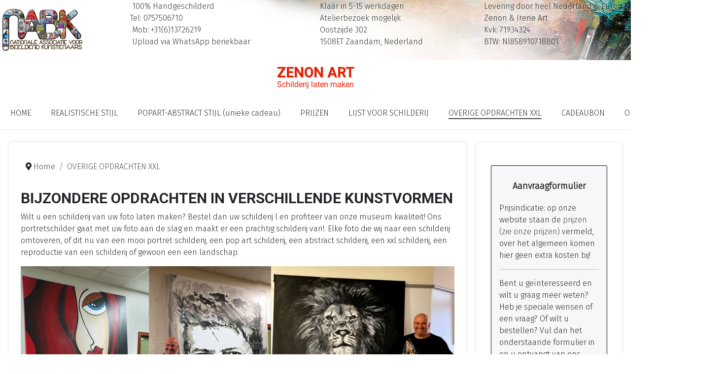

--- FILE ---
content_type: text/html; charset=utf-8
request_url: https://zenon-art.com/schilderij-van-foto
body_size: 15989
content:
<!DOCTYPE html>
<html lang="nl-nl" dir="ltr">
<head>
    <meta charset="utf-8">
	<meta name="robots" content="index, follow">
	<meta name="author" content="Super User">
	<meta name="viewport" content="width=device-width, initial-scale=1">
	<meta name="description" content="Schilderij van foto? Foto schilderij? Schilderij van foto laten maken? Wij maken uw schilderij aan de hand van uw foto ✓100% hand geschilderd.">
	<meta name="generator" content="Joomla! - Open Source Content Management">
	<title>Schilderij van foto | Foto schilderij | Schilderij laten maken</title>

    <link href="/media/system/css/joomla-fontawesome.min.css?b8787508762f34cffa6fbcbd889ade59" rel="lazy-stylesheet" /><noscript><link href="/media/system/css/joomla-fontawesome.min.css?b8787508762f34cffa6fbcbd889ade59" rel="stylesheet" /></noscript>
	<link href="/media/templates/site/cassiopeia/css/global/colors_standard.min.css?b8787508762f34cffa6fbcbd889ade59" rel="stylesheet" />
	<link href="/media/templates/site/cassiopeia/css/global/fonts-local_roboto.min.css?b8787508762f34cffa6fbcbd889ade59" rel="lazy-stylesheet" media="print" onload="this.media='all'" /><noscript><link href="/media/templates/site/cassiopeia/css/global/fonts-local_roboto.min.css?b8787508762f34cffa6fbcbd889ade59" rel="stylesheet" /></noscript>
	<link href="/media/templates/site/cassiopeia/css/template.min.css?b8787508762f34cffa6fbcbd889ade59" rel="stylesheet" />
	<link href="/media/templates/site/cassiopeia/css/vendor/joomla-custom-elements/joomla-alert.min.css?0.2.0" rel="stylesheet" />
	<link href="/media/com_jce/site/css/content.min.css?badb4208be409b1335b815dde676300e" rel="stylesheet" />
	<link href="https://zenon-art.com/modules/mod_floating_buttons/assets/css/style.min.css" rel="stylesheet" />
	<link href="https://fonts.googleapis.com/icon?family=Material+Icons" rel="stylesheet" />
	<style>:root {
		--hue: 214;
		--template-bg-light: #f0f4fb;
		--template-text-dark: #495057;
		--template-text-light: #ffffff;
		--template-link-color: #2a69b8;
		--template-special-color: #001B4C;
		
	}</style>

    <script src="/media/vendor/metismenujs/js/metismenujs.min.js?1.4.0" defer></script>
	<script src="/media/mod_menu/js/menu-es5.min.js?b8787508762f34cffa6fbcbd889ade59" nomodule defer></script>
	<script src="/media/templates/site/cassiopeia/js/mod_menu/menu-metismenu.min.js?b8787508762f34cffa6fbcbd889ade59" defer></script>
	<script type="application/json" class="joomla-script-options new">{"joomla.jtext":{"ERROR":"Fout","MESSAGE":"Bericht","NOTICE":"Attentie","WARNING":"Waarschuwing","JCLOSE":"Sluiten","JOK":"Ok","JOPEN":"Open"},"system.paths":{"root":"","rootFull":"https:\/\/zenon-art.com\/","base":"","baseFull":"https:\/\/zenon-art.com\/"},"csrf.token":"a60c8c9017982ee79e870bb41acb6b0c"}</script>
	<script src="/media/system/js/core.min.js?576eb51da909dcf692c98643faa6fc89629ead18"></script>
	<script src="/media/vendor/webcomponentsjs/js/webcomponents-bundle.min.js?2.7.0" nomodule defer></script>
	<script src="/media/templates/site/cassiopeia/js/template.min.js?b8787508762f34cffa6fbcbd889ade59" defer></script>
	<script src="/media/vendor/bootstrap/js/bootstrap-es5.min.js?5.2.3" nomodule defer></script>
	<script src="/media/system/js/messages-es5.min.js?44e3f60beada646706be6569e75b36f7cf293bf9" nomodule defer></script>
	<script src="/media/system/js/joomla-hidden-mail-es5.min.js?86544755a5c7287d31511970d36b3906e8e22dba" nomodule defer></script>
	<script src="/media/vendor/bootstrap/js/collapse.min.js?5.2.3" type="module"></script>
	<script src="/media/system/js/joomla-hidden-mail.min.js?6829a5ca62409c5d92c27b7c42bad9e81b3a480a" type="module"></script>
	<script src="/media/system/js/messages.min.js?7425e8d1cb9e4f061d5e30271d6d99b085344117" type="module"></script>
	<script src="https://zenon-art.com/modules/mod_floating_buttons/assets/js/script.min.js"></script>
	<script type="application/ld+json">{"@context":"https:\/\/schema.org","@type":"BreadcrumbList","itemListElement":[{"@type":"ListItem","position":1,"item":{"@id":"https:\/\/zenon-art.com\/","name":"Home"}},{"@type":"ListItem","position":2,"item":{"@id":"https:\/\/zenon-art.com\/schilderij-van-foto","name":"OVERIGE OPDRACHTEN XXL"}}]}</script>
	<link rel="preconnect" href="https://fonts.gstatic.com/">
	<link href="https://fonts.googleapis.com/css?family=Fira Sans:300" rel="stylesheet">
	<link href="https://fonts.googleapis.com/css?family=Roboto:700" rel="stylesheet">
	<link href="/images/touch-device.png#joomlaImage://local-images/touch-device.png?width=200&height=200" rel="icon" type="image/svg+xml">
	<link href="/images/touch-device.png#joomlaImage://local-images/touch-device.png?width=200&height=200" rel="alternate icon" type="image/vnd.microsoft.icon">
	<link rel="apple-touch-icon" sizes="180x180" href="https://zenon-art.com/images/touch-device.png#joomlaImage://local-images/touch-device.png?width=200&height=200">
	<meta name="msapplication-TileColor" content="#ffffff">
	<meta name="theme-color" content="#ffffff">

<style>
.ba-form-2,
.forms-calendar-wrapper[data-form="2"],
.ba-form-authorize-modal[data-form="2"],
.ba-form-paypal-modal[data-form="2"] {
    --form-width-value: 100%;
	--form-width-fullwidth: 100%;
	--form-background-color: rgba(246, 247, 249, 1);
	--form-padding-top: 16px;
	--form-padding-right: 16px;
	--form-padding-bottom: 16px;
	--form-padding-left: 16px;
	--form-border-top: 1;
	--form-border-right: 1;
	--form-border-bottom: 1;
	--form-border-left: 1;
	--form-border-color: rgba(13, 12, 12, 1);
	--form-border-radius: 2px;
	--form-border-width: 1px;
	--form-shadow-value: 0;
	--form-shadow-color: rgba(0, 0, 0, 0);
	--label-typography-font-family: inherit;
	--label-typography-font-size: 14px;
	--label-typography-letter-spacing: 0px;
	--label-typography-line-height: 30px;
	--label-typography-color: #212121;
	--label-typography-font-weight: bold;
	--label-typography-text-align: left;
	--label-typography-font-style: normal;
	--label-typography-text-transform: none;
	--field-background-color: #f5f8f9;
	--field-padding-top: 7px;
	--field-padding-right: 7px;
	--field-padding-bottom: 7px;
	--field-padding-left: 7px;
	--field-margin-top: 7px;
	--field-margin-bottom: 7px;
	--field-border-top: 1;
	--field-border-right: 1;
	--field-border-bottom: 1;
	--field-border-left: 1;
	--field-border-color: rgba(207, 196, 196, 1);
	--field-border-radius: 3px;
	--field-border-width: 1px;
	--field-typography-font-family: inherit;
	--field-typography-font-size: 14px;
	--field-typography-letter-spacing: 0px;
	--field-typography-line-height: 16px;
	--field-typography-color: #212121;
	--field-typography-font-weight: normal;
	--field-typography-text-align: left;
	--field-typography-font-style: normal;
	--field-typography-text-transform: none;
	--field-icon-size: 31px;
	--field-icon-color: #212121;
	--field-icon-text-align: flex-start;
	--theme-color: rgba(191, 191, 191, 1);
	--lightbox-color: rgba(0,0,0,0.15);
	}
</style>
<script>
var JUri = 'https://zenon-art.com/',
	uploads_storage = 'images/baforms/uploads',
	loadFormsMap = {"load":false};
window.conditionLogic = window.conditionLogic ? window.conditionLogic : {};
window.conditionLogic[2] = [];
</script>

	<link href="https://zenon-art.com/components/com_baforms/assets/css/ba-style.css?2.1.3.1" rel="stylesheet" type="text/css">
	<link href="https://zenon-art.com/components/com_baforms/assets/icons/material/material.css" rel="stylesheet" type="text/css"><script src="/media/vendor/jquery/js/jquery.min.js"></script><script src="https://zenon-art.com/components/com_baforms/assets/js/ba-form.js?2.1.3.1"></script></head>

<body class="site com_content wrapper-static view-article no-layout no-task itemid-436 has-sidebar-right">
    <header class="header container-header full-width">

        
                    <div class="grid-child container-below-top">
                
<div id="mod-custom200" class="mod-custom custom">
    <table style="border-radius: 12px; width: 1442px; background-image: url('/images/banners/schilderij_laten_maken.jpg');">
<tbody>
<tr>
<td>&nbsp;<a href="https://www.zenon-art.com/" title="home"><img src="/images/NABK-logo.png" alt="NABK logo" width="164" height="86" /></a></td>
<td>
<div>&nbsp;100% Handgeschilderd</div>
<div>Tel: 0757506710</div>
<div>&nbsp;Mob: +31(6)13726219</div>
<div>&nbsp;<a href="https://api.whatsapp.com/send/?phone=+31613726219&amp;text&amp;type=phone_number&amp;app_absent=0">Upload via WhatsApp beriekbaar</a></div>
<div>&nbsp;</div>
</td>
<td>
<div>&nbsp;Klaar in 5-15 werkdagen</div>
<div>&nbsp;Atelierbezoek mogelijk</div>
<div>&nbsp;Oostzijde 302</div>
<div>&nbsp;1508ET Zaandam, Nederland</div>
<div>&nbsp;</div>
</td>
<td>&nbsp;Levering door heel Nederland &amp;&nbsp;Europa&nbsp;
<div>&nbsp;Zenon &amp; Irene Art</div>
<div>&nbsp;Kvk: 71934324</div>
<div>&nbsp;BTW: Nl858910718B01&nbsp;</div>
<div>&nbsp;</div>
</td>
</tr>
</tbody>
</table></div>

            </div>
        
                    <div class="grid-child">
                <div class="navbar-brand">
                    <a class="brand-logo" href="/">
                        <span title="Schilderij laten maken | Schilderij op maat laten maken">ZENON ART</span>                    </a>
                                            <div class="site-description">Schilderij laten maken </div>
                                    </div>
            </div>
        
                    <div class="grid-child container-nav">
                                    <table
    class="moduletable ">
        <tr>
        <td>
            
<nav class="navbar navbar-expand-lg" aria-label="MENU">
    <button class="navbar-toggler navbar-toggler-right" type="button" data-bs-toggle="collapse" data-bs-target="#navbar199" aria-controls="navbar199" aria-expanded="false" aria-label="Schakelen navigatie">
        <span class="icon-menu" aria-hidden="true"></span>
    </button>
    <div class="collapse navbar-collapse" id="navbar199">
        <ul class="mod-menu mod-menu_dropdown-metismenu metismenu mod-list ">
<li class="metismenu-item item-120 level-1 default"><a href="/" >HOME</a></li><li class="metismenu-item item-391 level-1"><a href="/schilderij-laten-maken-van-foto" > REALISTISCHE STIJL</a></li><li class="metismenu-item item-393 level-1"><a href="/popart-schilderij-laten-maken" >POPART-ABSTRACT STIJL (unieke cadeau)</a></li><li class="metismenu-item item-394 level-1"><a href="/prijzen-schilderij-laten-maken" >PRIJZEN</a></li><li class="metismenu-item item-485 level-1"><a href="/lijst-voor-schilderij" >LIJST VOOR SCHILDERIJ </a></li><li class="metismenu-item item-436 level-1 current active"><a href="/schilderij-van-foto" aria-current="page">OVERIGE OPDRACHTEN XXL</a></li><li class="metismenu-item item-494 level-1"><a href="/schilderij-cadeaubon" >CADEAUBON</a></li><li class="metismenu-item item-395 level-1"><a href="/portretschilder" >ONZE TEAM</a></li><li class="metismenu-item item-405 level-1"><a href="/contact-offerte-aanvragen" >CONTACT </a></li></ul>
    </div>
</nav>
        </td>
    </tr>
</table>

                                            </div>
            </header>

    <div class="site-grid">
                    <div class="container-banner full-width">
                

<style>
    /* KC-CSS section */
         a {text-decoration:none !important;}         .navbar-brand {margin-left:auto;}         .header {border-bottom: 1px solid #eaeaea;}     
            .site-grid{grid-template-columns: [full-start] minmax(0,1fr) [main-start] repeat(4,minmax(0,21.875rem)) [main-end] minmax(0,1fr) [full-end];}
        .header .grid-child {max-width: 90em;}
        .footer .grid-child {max-width: 90em;}
        .topbar .grid-child {max-width: 90em;}
                :root{  
        --cassiopeia-color-primary:#444444;
        --cassiopeia-color-link:#444444 ;
        --cassiopeia-color-hover:#6b6a6a ;
                --cassiopeia-font-family-body: "Fira Sans" ; 
        --cassiopeia-font-family-headings: "Roboto" ; 
        --cassiopeia-font-weight-headings: 700 ; 
        --cassiopeia-font-weight-normal: 300 ;  
            }
    .container-component {margin-top: 15px; border: 1px solid #dfe3e7}
    html {background: url("https://zenon-art.com/");background-repeat: no-repeat; background-position: center center; background-size: cover;  background-attachment: fixed; }
    p,li,ul,td,table {font-size: 1rem !important}
    .atss {top: 20%}
    body {background-color: rgba(230, 230, 230, 0); }
    .brand-logo {font-family: "Roboto"}   
    .btn-primary{color: #ffffff ; background-color: #f8bb19; border-color: #f8bb19}
    .btn-secondary{color: #353b41 ; background-color: #ffffff; border-color: #ced4da}
    .btn-info{color: #ffffff ; background-color: #30638d; border-color: #30638d}
    .btn-success{color: #ffffff ; background-color: #448344; border-color: #448344}
    .btn-warning{color: #ffffff ; background-color: #ad6200; border-color: #ad6200}
    .btn-danger{color: #ffffff ; background-color: #a51f18; border-color: }
    .blog-item {background-color: rgba(255, 255, 255, 0)}
    .btn, .badge {border-radius: 0.5rem}
    .card-header{background-color: rgba(250, 250, 250, 0) }
    .card, .mm-collapse, .breadcrumb, .item-content, .blog-item, .item-image, .item-page, .card-header, .left.item-image img, .category-list, .reset, .remind, .pagination,.page-link, .login, .list-group-item, .finder, .no-card .newsflash-horiz li, .container-component {border-radius: 0.5em !Important}
    .close_button {float:right; bottom: 5px; border-radius: 0.5rem; padding: 5px;}
    .container-header .metismenu>li.active>a:after, .container-header .metismenu>li.active>button:before, .container-header .metismenu>li>a:hover:after, .container-header .metismenu>li>button:hover:before {background: #444444; opacity: 1}
    .container-banner .banner-overlay .overlay, {background-color: rgba(21, 64, 44, 0.5);}
    .container-bottom-a>*, .container-bottom-b>*, .container-top-a>*, .container-top-b>* {margin: 0em;}
     .container-top-a{ background-color:rgba(255, 255, 255, 0)  !important;border: 0px !important;box-shadow: 0 0 0 100vmax rgba(255, 255, 255, 0);clip-path: inset(0 -100vmax); padding-top: 10px; padding-bottom: 10px;}
     .container-top-b{ background-color:rgba(255, 255, 255, 0)  !important;border: 0px !important;box-shadow: 0 0 0 100vmax rgba(255, 255, 255, 0);clip-path: inset(0 -100vmax); padding-top: 10px; padding-bottom: 10px;}
     .container-bottom-a{ background-color:rgba(255, 255, 255, 0)  !important;border: 0px !important;box-shadow: 0 0 0 100vmax rgba(255, 255, 255, 0);clip-path: inset(0 -100vmax); padding-top: 10px; padding-bottom: 10px;}
     .container-bottom-b{ background-color:rgba(247, 247, 247, 1)  !important;border: 0px !important;box-shadow: 0 0 0 100vmax rgba(247, 247, 247, 1);clip-path: inset(0 -100vmax); padding-top: 20px; padding-bottom: 20px;}

     .metismenu.mod-menu .mm-collapse {	background-color: rgba(221, 221, 221, 1)}
     .metismenu.mod-menu .parent>ul a {color: rgba(0, 0, 0, 1) }
     .metismenu.mod-menu .parent>ul a:hover {color: rgba(0, 0, 0, 1) }

    .container-banner .banner-overlay {height:40vh }
    .container-header .metismenu>li.level-1>ul {min-width: 5rem;}
    .container-header .mod-menu, .container-header .navbar-toggler {color: #332f2f}
    .card-header {color: #0f0e0e;}
    .container-header {background: url(https://zenon-art.com/) ; box-shadow: inset 0 0 0 5000px  rgba(255, 255, 255, 1); background-size: cover; background-repeat: no-repeat; background-attachment:fixed; background-position:top,50%; }
    .footer {background: url(https://zenon-art.com/) ; box-shadow: inset 0 0 0 5000px  rgba(245, 242, 242, 1);background-size: 100% auto; background-repeat: no-repeat; }
    .footer .grid-child {align-items:flex-start}
    .h1, h1 {font-size:1.875rem }
    .h2, h2 {font-size:1.571rem }
    .h3, h3 {font-size:1.286rem }
    .h4, h4 {font-size:1.111rem }
    .h5, h5 {font-size:1.05rem }
    .item-page, .com-users, .com-users-reset, .com-users-remind, .com-users-profile, .com-content-category, .card, .mod-articlesnews-horizontal li, .breadcrumb, .finder, .login, .container-component{background-color: rgba(255, 255, 255, 0) !important; padding: 15px;}
    .item-content {padding: 15px; }
    .metismenu.mod-menu .metismenu-item {flex-wrap: wrap !Important; padding: 10px;}
    .navbar-brand {font-family: Roboto;padding-top: 0rem; padding-bottom: 0rem;}
    .result__title-text {font-size: 1.286rem; font-size: 1.5rem; color: #444444}
    .result__item>*+* {margin-left: 1em; margin-bottom: 1em;  }
        .container-header .grid-child {
    padding: 0;
}
.container-header .navbar-toggler {
    border: 2px solid #fff;
    color: #0d0d0d;
    cursor: pointer;
    margin-top: -4em;    
}
/* logo */
.container-header .navbar-brand a {
    color: #eb1e00;
}
.brand-logo {
    font-size: 1.8rem;
    white-space: normal;
    color: #eb1e00;    
    font-weight: 700;
    line-height: 29px;
    text-align: center;
    text-shadow: 1px 1px 1px rgba(0,0,0,0.3);
}
.container-header .site-description {
    color: #eb1e00;
    text-align: center;   
}
.container-header .navbar-brand {
    -webkit-margin-end: auto;
    color: #fff;
    display: inline-block;
    font-size: 2rem;
    margin-inline-end: auto;
    padding-bottom: 0.3125rem;
    padding-top: 0rem;
    position: relative;
}

/* content */
.item-page {
    background-color: rgba(255, 255, 255, 0) !important;
    padding: 10px;
}
/* 3 colum */
.demo-typoDiv {
    clear: both;
    margin: 0 0 30px;
    overflow: hidden;
}
.demo-typo-col3 {
    float: left;
    width: 33%;
}
@media screen and (max-width: 768px){
.demo-typo-col3 {
    float: left;
    width: 100%;
}
}
.demo-typo_padd {
    padding: 0 0px;
}
.gkblock-1, .gkblock-2, .gkblock-3 {
    margin: 20px 0;
    padding: 0px 20px;
}
@media screen and (max-width: 768px){
.gkblock-1, .gkblock-2, .gkblock-3 {
    margin: 0px 0;
    padding: 0px 0px;
}
}
.demo-typo-col4 {
    float: left;
    width: 25%;
}
@media screen and (max-width: 768px){
.demo-typo-col4 {
    float: left;
    width: 100%;
}
}
/* footer */
.footer {   
    color: #22262a;
}
/* footer menu */
.mod-list li a {
    text-decoration: none;
    margin: 10px;
}
@media screen and (max-width: 600px) {
.footer .grid-child {
    display: flex;
    flex: 1 1 300px;
    flex-direction: column;
    padding: 20px;
}
}
/* POPART VOORBELDEN 2 colum */
.gkBanner3 {
  display: flex;
  flex-wrap: wrap;
}
figure {
  width: calc(50% - 10px);
  margin-right: 8px;
  text-decoration: none;
  color: black;
  margin: 10;
  overflow: hidden;
}

figure:nth-of-type(1n) {
  margin-right: 0;
}

@media screen and (min-width: 50em) {
  figure {
    /* width: calc(48% - 0px); */
  }
  
  figure:nth-of-type(1n) {
    margin-right: 8px;
  }
  
  figure:nth-of-type(2n) {
    margin-right: 0px;
  }
}

figcaption {
   margin-top: 15px;
   bottom: 30px;
   line-height: 78px;
   font-size: 18px;
   position: relative;
   text-align: center;
   width: auto;
   z-index: 2;
   /* background-color: #efedeb; */
   font-weight: 700;
   margin: 0px 0 0 0px;
   /* border: 0.1rem solid #ddd; */
}
/* If the screen size is 600px wide or less, set the font-size of <div> to 30px */
@media screen and (max-width: 600px) {
figcaption {font-size: 10px;font-weight: 700;bottom: 7px;line-height: 30px; bottom: 12px;}
}
@media screen and (max-width: 600px) {
 figure:nth-of-type(1n) {
    margin-right: 4px;
 }
}
@media screen and (max-width: 600px) {
.mod-menu {
    -webkit-box-orient: vertical;
    -webkit-box-direction: normal;
    -ms-flex-direction: column;
    flex-direction: initial;
    background-color: #fff;
}
}
.mod-menu {
    -webkit-box-orient: vertical;
    -webkit-box-direction: normal;
    -ms-flex-direction: column;
    flex-direction: initial;
    background-color: #fff;
}
@media screen and (max-width: 600px) {
.item-page, .com-users, .com-users-reset, .com-users-remind, .com-users-profile, .com-content-category, .card, .mod-articlesnews-horizontal li, .breadcrumb, .finder, .login, .container-component {
    background-color: rgba(255, 255, 255, 0) !important;
    padding: 7px;
}
}
.container-banner {
    display: block;
    margin: 0 0 0.5rem;
}
.container-below-top, .container-topbar {
    color: #333;
}
/* logo title */
.container-header .site-description {
    margin-top: -10px;
}
        @media (min-width:200px) and (max-width:768px){.footer .grid-child {display:flex; flex: 1 1 300px; flex-direction: column} .container-below-top, .container-topbar {
    color: #333;
    display:none
}
.h1,h1 {
    font-size: 1.375rem;
}

.h2,h2 {
    font-size: 1.325rem;
}
.h3,h3 {
    font-size: 1.3rem ;
}
.h4,h4 {
    font-size: 1.275rem;
}
.h5,h5 {
    font-size: 1.25rem;
}

.h6,h6 {
    font-size: 1rem;
}
.container-header .container-nav .container-search, .container-header .container-nav nav {
    margin-top: 0em;
}}
        @media (min-width:768px) {

        
        
        
        
               
            
        .bottombar{display:none;} 
            }

</style>
<!-- Google tag (gtag.js) -->
<script async src="https://www.googletagmanager.com/gtag/js?id=UA-40110068-1"></script>
<script>
  window.dataLayer = window.dataLayer || [];
  function gtag(){dataLayer.push(arguments);}
  gtag('js', new Date());

  gtag('config', 'UA-40110068-1');
</script>

            </div>
        
        
        
        
        <div class="grid-child container-component">
            <nav class="mod-breadcrumbs__wrapper" aria-label="breadcumbs">
    <ol class="mod-breadcrumbs breadcrumb px-3 py-2">
                    <li class="mod-breadcrumbs__divider float-start">
                <span class="divider icon-location icon-fw" aria-hidden="true"></span>
            </li>
        
        <li class="mod-breadcrumbs__item breadcrumb-item"><a href="/" class="pathway"><span>Home</span></a></li><li class="mod-breadcrumbs__item breadcrumb-item active"><span>OVERIGE OPDRACHTEN XXL</span></li>    </ol>
    </nav>

            
            <div id="system-message-container" aria-live="polite"></div>

            <main>
            <div class="com-content-article item-page" itemscope itemtype="https://schema.org/Article">
    <meta itemprop="inLanguage" content="nl-NL">
    
    
        <div class="page-header">
        <h1 itemprop="headline">
            BIJZONDERE OPDRACHTEN IN VERSCHILLENDE KUNSTVORMEN        </h1>
                            </div>
        
        
    
    
        
                                    <div itemprop="articleBody" class="com-content-article__body">
        <div>
<p>Wilt u een schilderij van uw foto laten maken? Bestel dan uw schilderij l en profiteer van onze museum kwaliteit! Ons portretschilder gaat met uw foto aan de slag en maakt er een prachtig schilderij van!. Elke foto die wij naar een schilderij omtoveren, of dit nu van een mooi portret schilderij, een pop art schilderij, een abstract schilderij, een xxl schilderij, een reproductie van een schilderij of gewoon een een landschap.</p>
<p><img src="/images/stories/show/xxl_groot_schilderij_laten_maken_van_foto.jpg" alt="xxl groot schilderij laten maken van foto" /></p>
<p><img src="/images/stories/show/smeg-koelkast_in_dolce_gabbana_delft_stijl.jpg" alt="smeg koelkast in dolce gabbana delft stijl" /></p>
<p><img src="/images/stories/show/opdracht_gemente_amsterdam_schilderij_maken.jpg" alt="opdracht gemente amsterdam schilderij maken" width="1003" height="678" /></p>
<p><img src="/images/stories/show/schilderij_op_maat_laten_maken.jpg" alt="schilderij op maat laten maken" /></p>
<p><img src="/images/stories/show/persoonlijk-schilderij_laten_maken_opdracht.jpg" alt="persoonlijk schilderij laten maken opdracht" /></p>
<p><img src="/images/stories/show/schilderij_van_vrouw_in_bepalde_stijl_laten_schilderen.jpg" alt="persoonlijk schilderij laten maken opdracht" /></p>
<p>&nbsp;</p>
<p><img src="/images/stories/artist/The_Godfather_marlon_brando_Don_Corleone_online_kopen_zenon.jpg" alt="The Godfather marlon brando Don Corleone online kopen zenon" /></p>
<p><img src="/images/stories/artist/audrey_hepburn_schilderij_online_kopen_zenon.jpg" alt="audrey hepburn schilderij online kopen zenon" /></p>
<p><img src="/images/stories/artist/Bob_Marley_schilderij_online_kopen_zenon.jpg" alt="Bob Marley schilderij online kopen zenon" /></p>
<p><img src="/images/stories/artist/BRIGITTE_BARDOT_schilderij_online_kopen_zenon.jpg" alt="BRIGITTE BARDOT schilderij online kopen zenon" />&nbsp;</p>
<p><img src="/images/stories/artist/David_bowie_schilderij_online_kopen_zenon.jpg" alt="David bowie schilderij online kopen zenon" /></p>
<p><img src="/images/stories/artist/Marilyn_Monroe_schilderij_online_kopen_zenon.jpg" alt="Marilyn Monroe schilderij online kopen zenon" /></p>
<p><img src="/images/stories/artist/Jimi_Hendrix_schilderij_online_kopen_zenon.jpg" alt="Jimi Hendrix schilderij online kopen zenon" /></p>
<p><img src="/images/stories/artist/Joker_film_schilderij_online_kopen_zenon.jpg" alt="Joker film schilderij online kopen zenon" /></p>
<p><img src="/images/stories/show/japanse_anime_schilderij_van-foto_laten-maken-min.jpg" alt="japanse anime schilderij van foto laten maken min" /></p>
<p><img src="/images/stories/show/japanse_anime_schilderij_van-foto-min.jpg" alt="japanse anime schilderij van foto min" /></p>
<p><img src="/images/stories/show/star_war_schilderen_laten_van_foto_maken.jpg" alt="abstract kleur schilderij" /></p>
<p><img src="/images/stories/show/anime_schilderij_van_foto_of_video_laten_maken.jpg" alt="anime schilderij van foto of video laten maken" /></p>
</div>
<div>
<div>
<h2>EEN SCHILDERIJ LATEN MAKEN VAN EEN FOTO, HOE WERKT HET?</h2>
<p>Het schilderij wordt op canvasdoek geschilderd en opgespannen op een hout spielat. De randen van het schilderij worden meegeschilderd, zodat het schilderij niet ingelijst hoeft te worden. Je schilderij is klaar om te worden opgehangen.</p>
<h2>SCHILDERIJ LATEN MAKEN IN 2 STAPPEN</h2>
<div>1. Kies en stuur ons je foto of idee welke je wil laten schilderen. Je ontvangt van ons binnen een dag per email een offerte op maat en verdere mogelijkheden.</div>
<p>2. Na akkoord en een aanbetaling van 50% starten wij met het schilderen en binnen 7-15 werkdagen ontvangt u een foto van uw schilderij voordat hij verzonden wordt, en u betaalt pas de rest nadat u volledig tevreden bent met ons werk!.</p>
<h2>DE KOSTEN VAN EEN SCHILDERIJ IN OPDRACHT LATEN MAKEN</h2>
<p>De kosten van een schilderij in opdracht kunnen uiteraard sterk verschillen en hangen af van het formaat en de mate van details&nbsp;maar globaal kunt u uitgaan van de&nbsp;<a href="/component/content/article/76-?Itemid=169">volgende prijzen ( zie onze prijzen)</a>, meestal geen extra kosten.&nbsp;Wij leveren wereldwijd schilderijen en portretten.&nbsp;</p>
<p><a href="/prijzen-schilderij-laten-maken" class="itemReadMore button" title="prijzen schilderijen">Bekijk onze prijzen vanaf €315,-</a></p>
<div>Bent u geïnteresseerd en wilt u graag meer weten? Heb je speciale wensen of een vraag? Of wilt u bestellen? Vul dan deze <a href="/component/content/article/81-?Itemid=290" title="formulier">formulier</a> in of stuur ons een&nbsp;<joomla-hidden-mail  is-link="1" is-email="0" first="aW5mbw==" last="emVub24tcG9ydHJldHNjaGlsZGVyZW4ubmw=" text="ZS1tYWls" base="" >Dit e-mailadres wordt beveiligd tegen spambots. JavaScript dient ingeschakeld te zijn om het te bekijken.</joomla-hidden-mail> en u ontvangt van ons direct een interessant voorstel</div>
<p><a href="/contact-offerte-aanvragen" class="itemReadMore button" title="prijzen schilderijen">Vraag nu vrijblijvend uw offerte aan</a></p>
</div>
</div>    </div>

        
                                                            </div>

            </main>
            <div class="main-bottom card light">
            <h3 class="card-header ">Waar keken andere bezoekers naar:</h3>        <div class="card-body">
                
<div id="mod-custom214" class="mod-custom custom">
    <p><a href="/schilderij-van-foto?view=article&amp;id=28:schilderijen-en-portretten&amp;catid=20:schilderij#mensen" title="Wij maken voor uw portret in opdracht, familieportretten,  kinderportretten, huwelijk schilderij.     Schilderij laten maken van foto? Bestel nu en u heeft het zo in huis! Heeft u er wel eens aan gedacht om een kunstschilder een schilderij van een foto in opdracht te laten maken? Voor uzelf of als cadeau voor een goede vriend, familielid of zakenrelatie.">Familieportret </a>, <a href="/schilderij-van-foto?view=article&amp;id=28:schilderijen-en-portretten&amp;catid=20:schilderij#dierenschilderij" title="Wij verzorgen schilderijen van dieren in opdracht.    Blijvende herinnering aan uw hond, paard, pony, kat of een huisdier gebaseerd op een van je favoriete foto’s van je huisdier. Het is ons doel om de persoonlijkheid en de essentie van uw huisdier, evenals hun uiterlijk te neer te zetten. Een leuk schilderij laten maken van uw huisdier? Dat kan! Wij maken de leukste schilderijen.">dierenschilderijen</a>, <a href="/schilderij-van-foto?view=article&amp;id=28:schilderijen-en-portretten&amp;catid=20:schilderij" title="De Zenon portretschilderen is ontstaan vanuit onze passie voor realistische en Popart schilderkunst. Wij zijn gespecialiseerd in kunst. U kunt bij ons een schilderij kopen, een schilderij van een foto laten maken.   Wij bespreken  graag uw wensen met u wat betreft, stijl, kleur, formaat, kleur. Bij ons alle verschillende weergaves mogelijk.">schilderij van foto laten maken</a>,&nbsp;<a href="/contact-offerte-aanvragen?view=article&amp;id=24&amp;lang=nl" title="Wij maken voor u de mooiste handgeschilderd portretten en schilderijen van uw meest dierbare foto's Onze schilderijen zijn uniek en origineel als cadeau voor een verjaardag, jubileum of gewoon voor bij uzelf aan de muur.">geschilderd portret</a>, <a href="/schilderij-van-foto?view=article&amp;id=28:schilderijen-en-portretten&amp;catid=20:schilderij#dierenschilderij" title="hondenschilderijen laten maken">hondenschilderijen laten maken</a>, <a href="/schilderij-van-foto?view=article&amp;id=21:popart-schilderij&amp;catid=20:schilderij" title="Op zoek naar een origineel cadeau ? Uw foto’s handgeschilderd op canvasdoek tot een Pop art portret schilderij! De popart schilderijen zijn unieke met de handgemaakte schilderijen. Het zijn echt hoogwaardige schilderijen bestaande uit olie- en acrylverf componenten. Door het gebruik van unieke reliëf structuren en metaalachtige kleuren heeft elk popart schilderij een luxe en 3d-achtige uitstraling. Alle popart schilderijen zijn vakkundig met de hand geschilderd. U kunt kiezen uit 10 verschillende stijlen en alle kleuren die je maar kunt bedenken. Elk schilderij is een uniek kunstwerk in Zenon's Popart stijl.">popart schilderij laten maken</a>, <a href="/schilderij-van-foto?view=article&amp;id=23:over-ons&amp;catid=20:schilderij" title="Zenon (1973) is een ervaren Nederlandse kunstschilder, die al vele werken heeft gemaakt en verkocht in binnen en buitenland met meer dan 20 jaar professionele ervaring en 35 exposities. Zenon is lid van De Nederlandse Associatie voor Beeldend Kunstenaars .">portretschilder</a>, <a href="/schilderij-van-foto" title="De portret schilderijen zijn unieke met de handgemaakte schilderijen. Het zijn echt hoogwaardige schilderijen bestaande uit olieverf. Door het gebruik van unieke reliëf structuren en metaalachtige kleuren heeft elk  schilderij een luxe uitstraling. Alle schilderijen zijn vakkundig met de hand geschilderd.">schilderij in opdracht</a>,&nbsp;<a href="/schilderij-van-foto" title="Wilt u een schilderij van uw foto laten maken? Bestel dan uw schilderij l en profiteer van onze museum kwaliteit! Ons portretschilder gaat met uw foto aan de slag en maakt er een prachtig schilderij van! Onze portretschilder Zenon werkt met u samen totdat u 100% tevreden bent met het resultaat. Elke foto die wij naar een schilderij omtoveren, of dit nu van een mooi portret schilderij, een pop art schilderij, een abstract schilderij, een xxl schilderij, een reproductie van een schilderij of gewoon een een landschap , is met de hand gemaakt.">schilderij van foto</a>,&nbsp;<a href="/schilderij-van-foto?view=article&amp;id=28:schilderijen-en-portretten&amp;catid=20:schilderij" title="Schilderij van uw dierbare, uw gezin of schilderij van uzelf laten maken? Wij maken het schilderij aan de hand van uw foto. Stuur ons dan een foto of link van het onderwerp, tezamen met een korte omschrijving van je wensen. Wij vertellen je vervolgens wat het gaat kosten, zonder verdere verplichtingen! U kunt een prijs aanvragen en foto uploaden via het prijsopgave formulier of  via e-mail. Een schilderij in opdracht laten maken? Je favoriete foto laten schilderen. De Portretschilder Zenon brengt het met vakkundige hand op het canvasdoek. Een bijzonder Schilderij, bereikbaar voor iedereen. Kijk hier in onze schilderijen collectie en laat je door onze schilderijen inspireren.">schilderij van foto laten maken</a>, <a href="/schilderij-van-foto?view=article&amp;id=28:schilderijen-en-portretten&amp;catid=20:schilderij#Landschap" title="Atmosferische landschapschilderijen schilderen met vluchtige momenten van het licht in de natuur. De kleur en licht van landschapschilderijen hebben een invloed op de ruimte en de fysieke gevoel van een plaats. Stuur een foto met een herinnering, of een speciale plek die u graag bezoekt. Ik kan een van deze dingen gebruiken als inspiratie voor uw eigen schilderij. Als er ideeën zijn die u wilt bespreken, stuur me dan een e-mail, het maakt mij blij om verschillende elementen te combineren in een aangepaste schilderij.">landschap schilderijen laten maken</a>, <a href="/schilderij-van-foto?view=article&amp;id=22:prijzen-veelgestelde-vragen&amp;catid=20:schilderij" title="Bent u benieuwd wat uw idee kost? Vul dan het onderstaande formulier in en u ontvangt van ons direct een interessant voorstel van wat het gaat kosten, zonder verdere verplichtingen!">schilderij naschilderen</a>, <a href="/" title="Voor elke schilderij, gaat de kunstenaar zorgvuldig te werk om handgeschilderde werken te voorzien van hoge kwaliteit met behulp van uw foto’s ter inspiratie. Wij zorgen dat je herinneringen niet vervagen, brengt kleur in je leven en laat een onvergetelijke indruk achter.   Portret  schilderijen geven een unieke uitstraling aan bijvoorbeeld uw kamer of de kinderkamer. Alles wat u geschilderd wilt hebben, kunt u zelf bepalen. Kleur, formaat en afbeelding worden afgestemd aan uw wensen en interieur door Zenon. Het schilderij kunt u laten maken op basis van olieverf of acrylverf, beide zijn van hoge">foto naar schilderij</a>,&nbsp;<a href="/schilderij-van-foto?view=article&amp;id=28:schilderijen-en-portretten&amp;catid=20:schilderij#Bruiloft" title="Schilderij van foto? Foto schilderij? Via ons kunt u de mooiste dag van uw leven laten schilderen, een uniek aandenken of een mooi huwelijkscadeau zoals een geschilderd huwelijksportret.">bruiloft schilderij</a>,&nbsp;<a href="/prijzen-schilderij-laten-maken?lang=nl" title="Wij kunnen echter al maatwerk leveren vanaf €149,- De kosten van een schilderij in opdracht kunnen uiteraard sterk verschillen en hangen af van het formaat en de mate van details.">Prijs van een olieverfschilderij</a>, <a href="/schilderij-van-foto?view=article&amp;id=28:schilderijen-en-portretten&amp;catid=20:schilderij#voertuigen_portret" title="We schilderen schilderijen van boten, jachten en voertuigen. Wij verzorgen vaak schilderijen als cadeau voor de echte voertuigenliefhebbers. Mensen met een passie voor motor's.">voertuig schilderij van foto laten maken</a>,</p>
<p>Bekijk op onze website enkele voorbeelden, veel mensen hebben bij ons al een <a href="/" title="Wij zijn gespecialiseerd in het maken van schilderijen en portretten van: [Bruiloft] [mensen] [dieren] [voertuigen][artiesten][Landschappen] [Pop art schilderij]. Met de Handgemaakte schilderij en veel inspiratie maakt onze Portretschildere Zenon de mooiste kunstschilderijen op canvas doek. Wij maken voor u een schilderij van een foto van zeer kleine gedetailleerde schilderijen tot zeer grote schilderijen.   schilderij laten maken  Wij hebben meer dan twintig jaar ervaring in alle soorten maatwerkschilderijen, kunstschilderijen en portretten. Alle onze schilderijen in onze website, en ook onze maatwerkopdrachten, wordt geschilderd door portretschilder Zenon in Nederland">schilderij laten maken</a></p></div>
    </div>
</div>

        </div>

                <div class="grid-child container-sidebar-right">
            <div class="sidebar-right card ">
        <div class="card-body">
                
<div id="mod-custom234" class="mod-custom custom">
    <p><div class="com-baforms-wrapper">
    <form novalidate class="ba-form-2 fields-icons-flex-start hidden-navigation-style" action="https://zenon-art.com/index.php?option=com_baforms"
        method="post" enctype="multipart/form-data" data-id="2">
<div class="ba-form-page" data-page-key="ba-form-page-1">
    <div class="ba-page-items">
        <div class="ba-form-row">
            <div class="ba-form-column-wrapper">
<div class="span12 ba-form-column">
<div class="ba-form-field-item ba-form-headline-field " data-type="headline">
    <div class="ba-input-wrapper" style="--label-typography-font-family: inherit;--label-typography-font-size: 18px;--label-typography-letter-spacing: 0px;--label-typography-line-height: 36px;--label-typography-color: #212121;--label-typography-font-weight: bold;--label-typography-text-align: center;--label-typography-font-style: normal;--label-typography-text-transform: none;">
        <div class="ba-field-label-wrapper" data-field-id="baform-25">
            <h2 class="ba-input-label-wrapper"
                >Aanvraagformulier</h2>
        </div>
    </div>
</div>
<div class="ba-form-field-item ba-form-text-field" data-type="text">
    <div class="text-content-wrapper" data-field-id="baform-4"><p>Prijsindicatie: op onze website staan de&nbsp;<a href="https://zenon-artshop.nl/schilderij-laten-maken-kosten" target="_self">prijzen (zie onze prijzen)</a>&nbsp;vermeld, over het algemeen komen hier geen extra kosten bij!</p>

<div>
<hr>
<p>Bent u geïnteresseerd en wilt u graag meer weten? Heb je speciale wensen of een vraag? Of wilt u bestellen? Vul dan het onderstaande formulier in en u ontvangt van ons direct een interessant voorstel</p>
</div>
</div>
</div>
<div class="ba-form-field-item ba-form-input-field " data-type="input"
    data-hidden="false">
    <div class="ba-input-wrapper">
        <div class="ba-field-label-wrapper">
            <span class="ba-input-label-wrapper" id="label-13">
                Name            </span>
            <span class="required-star">*</span>        </div>
        <div class="ba-field-container">
            <input type="text" name="13"
                 placeholder="" data-default="" value="" required aria-labelledby="label-13" data-field-id="baform-11">
        </div>
    </div>
</div>
</div>
            </div>
        </div>
        <div class="ba-form-row">
            <div class="ba-form-column-wrapper">
<div class="span12 ba-form-column">
<div class="ba-form-field-item ba-form-input-field " data-type="input"
    data-hidden="false">
    <div class="ba-input-wrapper">
        <div class="ba-field-label-wrapper">
            <span class="ba-input-label-wrapper" id="label-14">
                Email *            </span>
                    </div>
        <div class="ba-field-container">
            <input type="email" name="14" placeholder="" data-default="" value="" aria-labelledby="label-14" data-field-id="baform-5">
        </div>
    </div>
</div>
</div>
            </div>
        </div>
        <div class="ba-form-row">
            <div class="ba-form-column-wrapper">
<div class="span12 ba-form-column">
<div class="ba-form-field-item ba-form-input-field " data-type="input"
    data-hidden="false">
    <div class="ba-input-wrapper">
        <div class="ba-field-label-wrapper">
            <span class="ba-input-label-wrapper" id="label-15">
                Tel            </span>
            <span class="required-star">*</span>        </div>
        <div class="ba-field-container">
            <input type="text" name="15"
                 placeholder="" data-default="" value="" required aria-labelledby="label-15" data-field-id="baform-12">
        </div>
    </div>
</div>
</div>
            </div>
        </div>
        <div class="ba-form-row">
            <div class="ba-form-column-wrapper">
<div class="span12 ba-form-column">
<div class="ba-form-field-item ba-form-upload-field " data-type="upload">
    <div class="ba-input-wrapper">
        <div class="ba-field-label-wrapper">
            <span class="ba-input-label-wrapper" id="label-16">
                Upload foto om te schilderen            </span>
            <span class="ba-input-help"><i class="ba-form-icons ba-icon-help"></i><span class="ba-tooltip ba-top ba-hide-element">Alle schilderijen worden geschilderd op basis van een foto, maar wij kunnen ook meerdere foto's in één schilderij combineren(  bijvoorbeeld een familieportret, die ontstaat uit meerdere individuele foto's.)</span></span>        </div>
        <div class="ba-field-container">
            <div class="upload-file-input">
                <span class="upload-file-btn">Bestanden verkennen</span>
                <span class="upload-file-empty-text">No file chosen</span>
                <input type="file" style="display: none !important;" class="ba-forms-attachment"
                    data-field-id="baform-13" data-id="16"
                    aria-labelledby="label-16"
                    data-size="50000" data-types="jpg, jpeg, png, pdf, doc"
                     multiple data-count="">
                <textarea readonly name="16"
                    aria-labelledby="label-16"
                    style="display: none !important;"></textarea>
            </div>
            <div class="ba-forms-xhr-attachment-wrapper" data-type="file"></div>
            <div class="ba-forms-xhr-attachment-wrapper" data-type="image"></div>
        </div>
    </div>
</div>
<div class="ba-form-field-item ba-form-upload-field " data-type="upload">
    <div class="ba-input-wrapper">
        <div class="ba-field-label-wrapper">
            <span class="ba-input-label-wrapper" id="label-17">
                Extra foto's uploaden (niet verplicht)            </span>
                    </div>
        <div class="ba-field-container">
            <div class="upload-file-input">
                <span class="upload-file-btn">Bestanden verkennen</span>
                <span class="upload-file-empty-text">No file chosen</span>
                <input type="file" style="display: none !important;" class="ba-forms-attachment"
                    data-field-id="baform-14" data-id="17"
                    aria-labelledby="label-17"
                    data-size="15000" data-types="jpg, jpeg, png, pdf, doc"
                     multiple data-count="">
                <textarea readonly name="17"
                    aria-labelledby="label-17"
                    style="display: none !important;"></textarea>
            </div>
            <div class="ba-forms-xhr-attachment-wrapper" data-type="file"></div>
            <div class="ba-forms-xhr-attachment-wrapper" data-type="image"></div>
        </div>
    </div>
</div>
</div>
            </div>
        </div>
        <div class="ba-form-row">
            <div class="ba-form-column-wrapper">
<div class="span12 ba-form-column">
<div class="ba-form-field-item ba-form-text-field" data-type="text">
    <div class="text-content-wrapper" data-field-id="baform-30"><p>&nbsp;</p>

<h4><strong>FOTO LATEN SCHILDEREN IN:</strong></h4>
</div>
</div>
<div class="ba-form-field-item ba-form-checkbox-field " data-type="checkbox">
    <fieldset class="ba-input-wrapper">
        <legend class="ba-field-label-wrapper">
            <span class="ba-input-label-wrapper">Popart abstract stijl </span><span class="ba-input-help"><i class="ba-form-icons ba-icon-help"></i><span class="ba-tooltip ba-top ba-hide-element"> Als er twijfel heerst bij het kiezen van een schilderstijl, selecteer dan gerust meerdere stijlen. Wij helpen u vervolgens  bij het selecteren van een stijl die het beste past bij uw wensen.</span></span>        </legend>
        <div class="ba-field-container">
            <div class="ba-form-checkbox-group-wrapper"
                style="--checkbox-field-count:1;"
                >
                <div class="ba-form-checkbox-wrapper last-row-checkbox-wrapper">
                    <div class="ba-checkbox-wrapper">
                        <span class="ba-checkbox-title">
                            <span class="ba-form-checkbox-title">
                                1 # DAVID BOWIE STIJL                            </span>
                        </span>
                        <label class="ba-form-checkbox">
                            <input type="checkbox" name="21[]" value="1 # DAVID BOWIE STIJL"
                                data-field-id="baform-28" data-price=""
                                data-product=""
                                 >
                            <span></span>
                            <span style="display: none !important;">1 # DAVID BOWIE STIJL</span>
                        </label>
                    </div>
                </div>
                <div class="ba-form-checkbox-wrapper last-row-checkbox-wrapper">
                    <div class="ba-checkbox-wrapper">
                        <span class="ba-checkbox-title">
                            <span class="ba-form-checkbox-title">
                                2 # KLEURRIJK STIJL                            </span>
                        </span>
                        <label class="ba-form-checkbox">
                            <input type="checkbox" name="21[]" value="2 # KLEURRIJK STIJL"
                                data-field-id="baform-28" data-price=""
                                data-product=""
                                 >
                            <span></span>
                            <span style="display: none !important;">2 # KLEURRIJK STIJL</span>
                        </label>
                    </div>
                </div>
                <div class="ba-form-checkbox-wrapper last-row-checkbox-wrapper">
                    <div class="ba-checkbox-wrapper">
                        <span class="ba-checkbox-title">
                            <span class="ba-form-checkbox-title">
                                3 # SOPHIA LOREN STIJL                            </span>
                        </span>
                        <label class="ba-form-checkbox">
                            <input type="checkbox" name="21[]" value="3 # SOPHIA LOREN STIJL"
                                data-field-id="baform-28" data-price=""
                                data-product=""
                                 >
                            <span></span>
                            <span style="display: none !important;">3 # SOPHIA LOREN STIJL</span>
                        </label>
                    </div>
                </div>
                <div class="ba-form-checkbox-wrapper last-row-checkbox-wrapper">
                    <div class="ba-checkbox-wrapper">
                        <span class="ba-checkbox-title">
                            <span class="ba-form-checkbox-title">
                                4 # AUDREY HEPBURN STIJL                            </span>
                        </span>
                        <label class="ba-form-checkbox">
                            <input type="checkbox" name="21[]" value="4 # AUDREY HEPBURN STIJL"
                                data-field-id="baform-28" data-price=""
                                data-product=""
                                 >
                            <span></span>
                            <span style="display: none !important;">4 # AUDREY HEPBURN STIJL</span>
                        </label>
                    </div>
                </div>
                <div class="ba-form-checkbox-wrapper last-row-checkbox-wrapper">
                    <div class="ba-checkbox-wrapper">
                        <span class="ba-checkbox-title">
                            <span class="ba-form-checkbox-title">
                                5 # BRIGITTE BARDOT STIJL                            </span>
                        </span>
                        <label class="ba-form-checkbox">
                            <input type="checkbox" name="21[]" value="5 # BRIGITTE BARDOT STIJL"
                                data-field-id="baform-28" data-price=""
                                data-product=""
                                 >
                            <span></span>
                            <span style="display: none !important;">5 # BRIGITTE BARDOT STIJL</span>
                        </label>
                    </div>
                </div>
                <div class="ba-form-checkbox-wrapper last-row-checkbox-wrapper">
                    <div class="ba-checkbox-wrapper">
                        <span class="ba-checkbox-title">
                            <span class="ba-form-checkbox-title">
                                6 # ABSTRACT IN KLEUR STIJL                            </span>
                        </span>
                        <label class="ba-form-checkbox">
                            <input type="checkbox" name="21[]" value="6 # ABSTRACT IN KLEUR STIJL"
                                data-field-id="baform-28" data-price=""
                                data-product=""
                                 >
                            <span></span>
                            <span style="display: none !important;">6 # ABSTRACT IN KLEUR STIJL</span>
                        </label>
                    </div>
                </div>
                <div class="ba-form-checkbox-wrapper last-row-checkbox-wrapper">
                    <div class="ba-checkbox-wrapper">
                        <span class="ba-checkbox-title">
                            <span class="ba-form-checkbox-title">
                                7 # MIX KLEUR STIJL                            </span>
                        </span>
                        <label class="ba-form-checkbox">
                            <input type="checkbox" name="21[]" value="7 # MIX KLEUR STIJL"
                                data-field-id="baform-28" data-price=""
                                data-product=""
                                 >
                            <span></span>
                            <span style="display: none !important;">7 # MIX KLEUR STIJL</span>
                        </label>
                    </div>
                </div>
                <div class="ba-form-checkbox-wrapper last-row-checkbox-wrapper">
                    <div class="ba-checkbox-wrapper">
                        <span class="ba-checkbox-title">
                            <span class="ba-form-checkbox-title">
                                8 # INSPIRATIE STIJL                            </span>
                        </span>
                        <label class="ba-form-checkbox">
                            <input type="checkbox" name="21[]" value="8 # INSPIRATIE STIJL"
                                data-field-id="baform-28" data-price=""
                                data-product=""
                                 >
                            <span></span>
                            <span style="display: none !important;">8 # INSPIRATIE STIJL</span>
                        </label>
                    </div>
                </div>
                <div class="ba-form-checkbox-wrapper last-row-checkbox-wrapper">
                    <div class="ba-checkbox-wrapper">
                        <span class="ba-checkbox-title">
                            <span class="ba-form-checkbox-title">
                                9 # ABSTRACT ZWART-WIT-GRIJS STIJL                            </span>
                        </span>
                        <label class="ba-form-checkbox">
                            <input type="checkbox" name="21[]" value="9 # ABSTRACT ZWART-WIT-GRIJS STIJL"
                                data-field-id="baform-28" data-price=""
                                data-product=""
                                 >
                            <span></span>
                            <span style="display: none !important;">9 # ABSTRACT ZWART-WIT-GRIJS STIJL</span>
                        </label>
                    </div>
                </div>
                <div class="ba-form-checkbox-wrapper last-row-checkbox-wrapper">
                    <div class="ba-checkbox-wrapper">
                        <span class="ba-checkbox-title">
                            <span class="ba-form-checkbox-title">
                                Advies krijgen van de kunstenaar over welke stijl het beste voor mijn schilderij is                            </span>
                        </span>
                        <label class="ba-form-checkbox">
                            <input type="checkbox" name="21[]" value="Advies krijgen van de kunstenaar over welke stijl het beste voor mijn schilderij is"
                                data-field-id="baform-28" data-price=""
                                data-product=""
                                 >
                            <span></span>
                            <span style="display: none !important;">Advies krijgen van de kunstenaar over welke stijl het beste voor mijn schilderij is</span>
                        </label>
                    </div>
                </div>
            </div>
        </div>
    </fieldset>
</div>
<div class="ba-form-field-item ba-form-checkbox-field " data-type="checkbox">
    <fieldset class="ba-input-wrapper">
        <legend class="ba-field-label-wrapper">
            <span class="ba-input-label-wrapper">Realistische stijl</span>        </legend>
        <div class="ba-field-container">
            <div class="ba-form-checkbox-group-wrapper"
                style="--checkbox-field-count:1;"
                >
                <div class="ba-form-checkbox-wrapper last-row-checkbox-wrapper">
                    <div class="ba-checkbox-wrapper">
                        <span class="ba-checkbox-title">
                            <span class="ba-form-checkbox-title">
                                Realistische stijl                            </span>
                        </span>
                        <label class="ba-form-checkbox">
                            <input type="checkbox" name="20[]" value="Realistische stijl"
                                data-field-id="baform-27" data-price=""
                                data-product=""
                                 >
                            <span></span>
                            <span style="display: none !important;">Realistische stijl</span>
                        </label>
                    </div>
                </div>
            </div>
        </div>
    </fieldset>
</div>
</div>
            </div>
        </div>
        <div class="ba-form-row">
            <div class="ba-form-column-wrapper">
<div class="span12 ba-form-column">
<div class="ba-form-field-item ba-form-checkbox-field " data-type="checkbox">
    <fieldset class="ba-input-wrapper">
        <legend class="ba-field-label-wrapper">
            <span class="ba-input-label-wrapper">KIES SCHILDERIJ AFMETING:</span><span class="ba-input-help"><i class="ba-form-icons ba-icon-help"></i><span class="ba-tooltip ba-top ba-hide-element"> Als er twijfel heerst bij het kiezen van een afmeting voor uw schilderij, selecteer dan gerust meerdere afmetingen. Wij helpen u vervolgens met het kiezen van een afmeting die het beste past bij uw wensen!</span></span>        </legend>
        <div class="ba-field-container">
            <div class="ba-form-checkbox-group-wrapper"
                style="--checkbox-field-count:2;"
                >
                <div class="ba-form-checkbox-wrapper">
                    <div class="ba-checkbox-wrapper">
                        <span class="ba-checkbox-title">
                            <span class="ba-form-checkbox-title">
                                30 x 40 cm                            </span>
                        </span>
                        <label class="ba-form-checkbox">
                            <input type="checkbox" name="23[]" value="30 x 40 cm"
                                data-field-id="baform-32" data-price=""
                                data-product=""
                                 >
                            <span></span>
                            <span style="display: none !important;">30 x 40 cm</span>
                        </label>
                    </div>
                </div>
                <div class="ba-form-checkbox-wrapper last-row-checkbox-wrapper">
                    <div class="ba-checkbox-wrapper">
                        <span class="ba-checkbox-title">
                            <span class="ba-form-checkbox-title">
                                40 x 60 cm                            </span>
                        </span>
                        <label class="ba-form-checkbox">
                            <input type="checkbox" name="23[]" value="40 x 60 cm"
                                data-field-id="baform-32" data-price=""
                                data-product=""
                                 >
                            <span></span>
                            <span style="display: none !important;">40 x 60 cm</span>
                        </label>
                    </div>
                </div>
                <div class="ba-form-checkbox-wrapper">
                    <div class="ba-checkbox-wrapper">
                        <span class="ba-checkbox-title">
                            <span class="ba-form-checkbox-title">
                                50 x 70 cm                            </span>
                        </span>
                        <label class="ba-form-checkbox">
                            <input type="checkbox" name="23[]" value="50 x 70 cm"
                                data-field-id="baform-32" data-price=""
                                data-product=""
                                 >
                            <span></span>
                            <span style="display: none !important;">50 x 70 cm</span>
                        </label>
                    </div>
                </div>
                <div class="ba-form-checkbox-wrapper last-row-checkbox-wrapper">
                    <div class="ba-checkbox-wrapper">
                        <span class="ba-checkbox-title">
                            <span class="ba-form-checkbox-title">
                                60 x 90 cm                            </span>
                        </span>
                        <label class="ba-form-checkbox">
                            <input type="checkbox" name="23[]" value="60 x 90 cm"
                                data-field-id="baform-32" data-price=""
                                data-product=""
                                 >
                            <span></span>
                            <span style="display: none !important;">60 x 90 cm</span>
                        </label>
                    </div>
                </div>
                <div class="ba-form-checkbox-wrapper">
                    <div class="ba-checkbox-wrapper">
                        <span class="ba-checkbox-title">
                            <span class="ba-form-checkbox-title">
                                80 x 80 cm                            </span>
                        </span>
                        <label class="ba-form-checkbox">
                            <input type="checkbox" name="23[]" value="80 x 80 cm"
                                data-field-id="baform-32" data-price=""
                                data-product=""
                                 >
                            <span></span>
                            <span style="display: none !important;">80 x 80 cm</span>
                        </label>
                    </div>
                </div>
                <div class="ba-form-checkbox-wrapper last-row-checkbox-wrapper">
                    <div class="ba-checkbox-wrapper">
                        <span class="ba-checkbox-title">
                            <span class="ba-form-checkbox-title">
                                70x 100 cm                            </span>
                        </span>
                        <label class="ba-form-checkbox">
                            <input type="checkbox" name="23[]" value="70x 100 cm"
                                data-field-id="baform-32" data-price=""
                                data-product=""
                                 >
                            <span></span>
                            <span style="display: none !important;">70x 100 cm</span>
                        </label>
                    </div>
                </div>
                <div class="ba-form-checkbox-wrapper">
                    <div class="ba-checkbox-wrapper">
                        <span class="ba-checkbox-title">
                            <span class="ba-form-checkbox-title">
                                100 x 100 cm                            </span>
                        </span>
                        <label class="ba-form-checkbox">
                            <input type="checkbox" name="23[]" value="100 x 100 cm"
                                data-field-id="baform-32" data-price=""
                                data-product=""
                                 >
                            <span></span>
                            <span style="display: none !important;">100 x 100 cm</span>
                        </label>
                    </div>
                </div>
                <div class="ba-form-checkbox-wrapper last-row-checkbox-wrapper">
                    <div class="ba-checkbox-wrapper">
                        <span class="ba-checkbox-title">
                            <span class="ba-form-checkbox-title">
                                80 x 120 cm                            </span>
                        </span>
                        <label class="ba-form-checkbox">
                            <input type="checkbox" name="23[]" value="80 x 120 cm"
                                data-field-id="baform-32" data-price=""
                                data-product=""
                                 >
                            <span></span>
                            <span style="display: none !important;">80 x 120 cm</span>
                        </label>
                    </div>
                </div>
                <div class="ba-form-checkbox-wrapper">
                    <div class="ba-checkbox-wrapper">
                        <span class="ba-checkbox-title">
                            <span class="ba-form-checkbox-title">
                                100 x 150 cm                            </span>
                        </span>
                        <label class="ba-form-checkbox">
                            <input type="checkbox" name="23[]" value="100 x 150 cm"
                                data-field-id="baform-32" data-price=""
                                data-product=""
                                 >
                            <span></span>
                            <span style="display: none !important;">100 x 150 cm</span>
                        </label>
                    </div>
                </div>
                <div class="ba-form-checkbox-wrapper last-row-checkbox-wrapper">
                    <div class="ba-checkbox-wrapper">
                        <span class="ba-checkbox-title">
                            <span class="ba-form-checkbox-title">
                                eigen afmeting                            </span>
                        </span>
                        <label class="ba-form-checkbox">
                            <input type="checkbox" name="23[]" value="eigen afmeting"
                                data-field-id="baform-32" data-price=""
                                data-product=""
                                 >
                            <span></span>
                            <span style="display: none !important;">eigen afmeting</span>
                        </label>
                    </div>
                </div>
            </div>
        </div>
    </fieldset>
</div>
<div class="ba-form-field-item ba-form-input-field " data-type="input"
    data-hidden="false">
    <div class="ba-input-wrapper">
        <div class="ba-field-label-wrapper">
            <span class="ba-input-label-wrapper" id="label-18">
                Opmerking: Om u zo goed mogelijk van dienst te kunnen zijn, kunt u hier extra informatie invullen met betrekking tot uw offerte-aanvraag.            </span>
                    </div>
        <div class="ba-field-container">
<i class="zmdi zmdi-edit"></i>            <textarea name="18" placeholder="" data-default="" value="" aria-labelledby="label-18"                data-field-id="baform-21"></textarea>
        </div>
    </div>
</div>
</div>
            </div>
        </div>
        <div class="ba-form-row">
            <div class="ba-form-column-wrapper">
<div class="span12 ba-form-column">
    <div class="ba-form-field-item ba-form-submit-field " data-type="submit">
        <div class="ba-form-submit-wrapper ba-form-icon-horizontal-slide-in-animation" style="--submit-background-color: rgba(2, 173, 234, 1);--submit-background-hover: rgba(2, 173, 234, 1);--submit-padding-top: 20px;--submit-padding-right: 60px;--submit-padding-bottom: 20px;--submit-padding-left: 60px;--submit-border-top: 0;--submit-border-right: 0;--submit-border-bottom: 0;--submit-border-left: 0;--submit-border-color: #e3e3e3;--submit-border-hover: #e3e3e3;--submit-border-radius: 3px;--submit-border-width: 1px;--submit-typography-font-family: inherit;--submit-typography-font-size: 14px;--submit-typography-letter-spacing: 0px;--submit-typography-line-height: 18px;--submit-typography-color: rgba(250, 250, 250, 1);--submit-typography-hover: rgba(250, 250, 250, 1);--submit-typography-font-weight: normal;--submit-typography-text-align: flex-start;--submit-typography-font-style: normal;--submit-typography-text-transform: none;--submit-icon-size: 24px;--submit-icon-color: #ffffff;--submit-icon-hover: #ffffff;--submit-icon-text-align: row;--submit-shadow-value: 0;--submit-shadow-color: rgba(0, 0, 0, 0.5);--submit-shadow-hover: rgba(0, 0, 0, 0.5);">
                <div class="ba-form-submit-recaptcha-wrapper"></div>
                <div class="ba-form-submit-btn-wrapper">
                    <input type="checkbox" class="ba-honeypot" name="ba-honeypot">
                    <a href="#" class="ba-form-submit-btn" data-captcha="recaptcha" data-onclick="redirect" data-message="" data-link="https://zenon-art.com/index.php?option=com_content&amp;view=article&amp;id=29:bedankt&amp;catid=22:klantenservice" data-id="11" data-payment="" data-field-id="baform-22"                    ><i class="zmdi zmdi-mail-send"></i><span class="ba-form-submit-title">Verzenden</span></a>
            </div>
        </div>
    </div>
    </div>
            </div>
        </div>
    </div>
</div>
        <div class="ba-form-footer">
<input type="hidden" name="form-id" value="2">
<input type="hidden" name="task" value="form.sendMessage">
<input type="hidden" name="submit-btn" value="0">
<input type="hidden" name="page-title" value="Schilderij van foto | Foto schilderij | Schilderij laten maken">
<input type="hidden" name="page-url" value="/schilderij-van-foto">
<input type="hidden" name="page-id" value="26">
        </div>
    </form>
</div>
</p></div>
    </div>
</div>
<div class="sidebar-right card ">
        <div class="card-body">
                
<div id="mod-custom222" class="mod-custom custom">
    <p><iframe src="https://dashboard.webwinkelkeur.nl/webshops/widget_html?id=1201778&amp;layout=new_default&amp;theme=light&amp;color=%23eee&amp;show=yes&amp;view=list&amp;amount=1&amp;width=auto&amp;width_amount=280px&amp;height=250px&amp;interval=5000&amp;language=nld" width="100%!important" height="250px!important" class="wwk-widget-iframe wwk-widget--new_default wwk-widget--new_default--light" style="border: 0;" frameborder="0" scrolling="no"></iframe></p></div>
    </div>
</div>

        </div>
        
        
                <div class="grid-child container-bottom-b">
            <div class="bottom-b card ">
        <div class="card-body">
                
<div id="mod-custom241" class="mod-custom custom">
    <p><a href="/component/contact/contact/2-?Itemid=498"><img src="/images/atelier_bezoek.jpg" alt="atelier bezoek" width="360" height="262" style="margin-right: 15px; margin-bottom: 20px; float: left;" /></a></p>
<div>
<h4>BEZOEK ONZE ATELIER</h4>
<div>Schilderij in opdracht kunt u eenvoudig en snel online regelen via onze <a href="/contact-offerte-aanvragen" title="Upload formulier">upload formulier</a>.</div>
<div>Vindt u online&nbsp;toch lastig? Wilt u graag ons persoonlijk spreken dan kan dat uiteraard ook.</div>
<div>Bel ons ( T:075-750-6-710, M: +31(0) 6 13 72 62 19)&nbsp;&nbsp;voor het maken van een afspraak.</div>
<div>&nbsp;</div>
<h4>ATELIERBEZOEK (ALLEEN OP AFSPRAAK)</h4>
<div>Bezoek adres:</div>
<div>Zenon &amp; Irene Art</div>
<div>Oostzijde 302</div>
<div>1508 ET Zaandam, Nederland&nbsp; (<em>Bij ons</em>&nbsp;kunt u&nbsp;<em>gratis parkeren</em>! )</div>
<div>&nbsp;</div>
</div>
<p>&nbsp;</p>
<div class="demo-typo-col4">
<div class="demo-typo_padd">
<p><strong>SERVICE</strong></p>
<div><a href="/contact-offerte-aanvragen" title="Klantenservice">Klantenservice</a></div>
<div><a href="/schilderij-van-foto?view=article&amp;id=30:betaalmogelijkheden&amp;catid=22:klantenservice" title="Betaalmogelijkheden">Betaalmogelijkheden</a></div>
<div><a href="/contact-offerte-aanvragen" title="Contact">Contact</a></div>
<div><a href="/portretschilder" title="Wie zijn wij">Wie zijn wij</a></div>
<div><a href="/portretschilder" title="Kunstenaar">Kunstenaar</a></div>
<div><a href="/schilderij-van-foto?view=article&amp;id=31:algemene-voorwaarden&amp;catid=22:klantenservice" title="Algemene voorwaarden">Algemene voorwaarden</a></div>
<div><a href="/schilderij-van-foto?view=article&amp;id=32:disclaimer&amp;catid=22:klantenservice" title="Disclaimer Privacy">Disclaimer</a></div>
<div><a href="/schilderij-van-foto?view=article&amp;id=33:privacybeleid&amp;catid=22:klantenservice" title="Privacy">Privacy</a></div>
<div><a href="/schilderij-van-foto?view=article&amp;id=34:retourneren&amp;catid=22:klantenservice" title="Retourneren">Retourneren</a></div>
<div><a href="/schilderij-van-foto?view=article&amp;id=35:garantie-en-klachten&amp;catid=22:klantenservice" title="Garantie en klachten">Garantie en klachten</a></div>
<div><a href="/schilderij-van-foto?view=article&amp;id=36:levertijd-verzendkosten&amp;catid=22:klantenservice" title="Levertijd &amp;amp; verzendkosten">Levertijd &amp; verzendkosten</a></div>
</div>
</div>
<div class="demo-typo-col4">
<div class="demo-typo_padd">
<p><strong>SHOWROOM ATELIER</strong></p>
<div>(Bezoek allen op afspraak)</div>
<div class="vcard">
<div class="org">Zenon &amp; Irene Art</div>
<div class="adr">
<div class="street-address">Oostzijde 302</div>
<span class="postal-code">1508ET</span>, <span class="locality">Zaanam</span>, <span class="country-name">Nederland</span></div>
<div><a href="mailto:info@zenon-art.com" title="Email">info@zenon-art.com</a></div>
<div class="tel">Tel:075-750-6-710</div>
</div>
<div>
<div>Mob:<a href="tel:+31613726219">+31(0) 6 13 72 62 19</a></div>
<div><span>WhatsAppe: +31-6-1372-6219</span></div>
KVK: 71934324</div>
<div>BTW: Nl858910718B01</div>
<div>IBAN: NL08 INGB 0008493390</div>
</div>
</div>
<div class="demo-typo-col4">
<div class="demo-typo_padd">
<p><strong>OFFICIAL LID NABK</strong></p>
<div>De Nationale Associatie voor Beeldend Kunstenaars</div>
<div><img src="/images/NABK.png" alt="NABK" width="240" height="127" style="border: #000000 initial;" /></div>
</div>
</div>
<div class="demo-typo-col4">
<div class="demo-typo_padd">
<p><strong>VERIFIED SERVICE</strong></p>
<div><iframe src="https://dashboard.webwinkelkeur.nl/webshops/widget_html?id=1201778&amp;layout=new_badges&amp;theme=dark&amp;color=%23ea0e8b&amp;show=yes&amp;view=slider&amp;amount=6&amp;width=auto&amp;width_amount=280px&amp;height=290px&amp;interval=5000&amp;language=nld" width="100%!important" height="290px!important" class="wwk-widget-iframe wwk-widget--new_badges wwk-widget--new_badges--dark" style="border: 0;" scrolling="no"></iframe></div>
</div>
</div>
<p style="text-align: center;">Copyright @ 2005-2024 Zenon Art.&nbsp; Zenon-Art.com is onderdeel van <a href="https://zenon-artshop.nl/" title="Schilderij laten maken">Zenon-artshop.nl</a> en <a href="https://Zenon-portretschilderen.nl" title="Schilderij van foto">Zenon-portretschilderen.nl</a></p></div>
    </div>
</div>

        </div>
            </div>

    
    
    <ul class="mod-menu mod-list nav ">
<li class="nav-item item-473"><a href="/prijsopgave" >PRIJSOPGAVE FORMULIER</a></li><li class="nav-item item-392"><a href="/schilderij-laten-maken" >Schilderij laten maken</a></li><li class="nav-item item-404"><a href="/sitemap" >Sitemap</a></li></ul>
<div id="floatingbtn" class="tooltip_dark"></div>
<script>
    jQuery(document).ready(function(){
        var links = [
                        {
                "bgcolor":"#74a345",
                "icon":"",
                "color":"#ffffff",
            },
                        {
                "tooltip":"",
                "url":"",
                "bgcolor":"#ffffff",
                "color":"#000000",
                "icon":""
            },
                        {
                "tooltip":"Prijzen",
                "url":"https://zenon-art.com/prijzen-schilderij-laten-maken",
                "bgcolor":"#9c9c96",
                "color":"#ffffff",
                "icon":"€"
            },
                        {
                "tooltip":"Bericht via WhatsApp ",
                "url":"https://api.whatsapp.com/send/?phone=31613726219&text&type=phone_number&app_absent=0",
                "bgcolor":"#61c71e",
                "color":"#ffffff",
                "icon":"✆"
            },
                        {
                "tooltip":"Upload foto om te schilderen",
                "url":"https://zenon-art.com/contact-offerte-aanvragen",
                "bgcolor":"#4285f4",
                "color":"#ffffff",
                "icon":""
            },
                        {
                "tooltip":"Stel een vraag",
                "url":"https://zenon-art.com/hulp-nodig",
                "bgcolor":"#14c3cc",
                "color":"#ffffff",
                "icon":""
            },
                    ];
        var options = {
            rotate: false        };
        jQuery('#floatingbtn').jqueryFab(links, options);
    })
</script>


<script>
(function(c,d){"JUri"in d||(d.JUri="https://zenon-art.com/");c.addEventListener("click",function(a){var b=a.target?a.target.closest('[class*="ba-click-lightbox-form-"], [href*="ba-click-lightbox-form-"]'):null;if(b){a.preventDefault();if("pending"==b.clicked)return!1;b.clicked="pending";"formsAppClk"in window?formsAppClk.click(b):(a=document.createElement("script"),a.src=JUri+"components/com_baforms/assets/js/click-trigger.js",a.onload=function(){formsAppClk.click(b)},
c.head.append(a))}})})(document,window);
</script>
</body>
</html>


--- FILE ---
content_type: text/html; charset=UTF-8
request_url: https://dashboard.webwinkelkeur.nl/webshops/widget_html?id=1201778&layout=new_badges&theme=dark&color=%23ea0e8b&show=yes&view=slider&amount=6&width=auto&width_amount=280px&height=290px&interval=5000&language=nld
body_size: 27414
content:
<!DOCTYPE html>
<html lang="nl" style="max-width: 100%; width: 100%;">
<head>
  <meta charset="utf-8">
<meta http-equiv="X-UA-Compatible" content="IE=edge">
<meta name="viewport" content="width=device-width, initial-scale=1, shrink-to-fit=no">
  <title>Widget</title>
  <meta charset="utf-8">
  <meta name="viewport" content="width=device-width, initial-scale=1.0">
  <link rel="icon" href="data:,">
  <style type="text/css">
      </style>
        <style>
      .wwk-widget-container {
        width: 100%;
        height: 100%;
      }
    </style>
        <style>
      /* widget-stars.css */ @font-face{font-family:'webandbrand';font-weight:normal;font-style:normal;font-display:swap;src:url([data-uri]) format('woff2'),url("https://dashboard.webwinkelkeur.nl/fonts/webandbrand.woff") format('woff');}.wwk-stars{position:relative;display:-ms-inline-flexbox;display:inline-flex;height:auto;line-height:1;}.wwk-stars .wwk-stars__star{font-family:'webandbrand' !important;speak:none;font-style:normal;font-weight:normal;font-variant:normal;text-transform:none;line-height:1em;font-size:1em;margin-right:0.1em;-webkit-font-smoothing:antialiased;-moz-osx-font-smoothing:grayscale;width:1em;height:1em;position:relative;overflow:hidden;cursor:default;}.wwk-stars .wwk-stars__star:last-child{margin-right:0;}.wwk-stars a.wwk-stars__star{cursor:pointer;}.wwk-stars .wwk-stars__star::before{content:'';position:absolute;top:0;left:0;z-index:1;}.wwk-stars .wwk-stars__star--half::before{content:'\e901';color:#ffb400;}.wwk-stars .wwk-stars__star--half::after{content:'\e900';position:absolute;top:0;left:0;color:#d8d8de;z-index:0;}.wwk-stars .wwk-stars__star--full::before{content:'\e900';color:#ffb400;}.wwk-stars .wwk-stars__star--empty::before{content:'\e900';color:#d8d8de;}.wwk-stars .wwk-stars__star--white:not(.wwk-stars__star--empty)::before{color:#fff;}.wwk-stars .wwk-stars__star--white::after{color:#b3b3b3;}.wwk-stars .wwk-stars__star--gray:not(.wwk-stars__star--empty)::before{color:#555;}.wwk-stars .wwk-stars__star--gray::after{color:#b9b9b9;}.wwk-stars .wwk-stars__star--gray.wwk-stars__star--empty::before{color:#b9b9b9;}    </style>
      </head>
<body style="min-width: 100%; width: 1px;">
<div class="wwk-widget-container" data-index="0">
  
<style type="text/css">
  html,
  body {
    width: 100%;
    height: 100%;
    margin: 0;
    padding: 0;
  }

  .wwk-widget--new_badges {
    position: relative;
    display: flex;
    flex-direction: column;
    width: 100%;
    height: 100%;
      line-height: 1.15;
    margin: 0 auto;
    font-family: -apple-system, BlinkMacSystemFont, "Segoe UI", Roboto, Oxygen-Sans, Ubuntu, Cantarell, "Helvetica Neue", sans-serif;
    font-size: 1rem;
    border-radius: 5px;
    box-shadow: 0 2px 10px 0 rgba(0, 0, 0, .1);
    box-sizing: border-box;
    cursor: pointer;
    -webkit-tap-highlight-color: transparent;
  }

  .wwk-widget--new_badges * {
    box-sizing: border-box;
    -webkit-tap-highlight-color: transparent;
  }

  .wwk-widget--new_badges a,
  .wwk-widget--new_badges a:hover {
    transition: all .4s ease;
  }

  .wwk-widget--new_badges .wwk-widget__header {
    background-color: #f5f5f5;
    max-height: 40px;
    padding: .5rem 1rem;
    border: solid rgba(0, 0, 0, .1);
    border-width: 1px 1px 0 1px;
  ;
    border-top-left-radius: 5px;
    border-top-right-radius: 5px;
    }

  .wwk-widget--new_badges .wwk-widget__header > h5 {
    margin: 0;
    font-size: 1rem;
  }

  .wwk-widget--new_badges .wwk-widget__content {
      flex: 1 1 auto;
    height: 100%;
      background-color: #fff;
    max-height: 213px; /* If it's a tooltip it has an arrow with 8px height */
    overflow: hidden;
      -webkit-overflow-scrolling: touch;
    padding: 0 1rem;
    border: solid rgba(0, 0, 0, .1);
    border-width: 0 1px;
  }

  .wwk-widget--new_badges .wwk-widget__list-group {
    list-style: none;
    margin: 0;
    padding: 0;
  }

  .wwk-widget--new_badges .wwk-widget__list-group-item {
    padding: .6rem 0;
    white-space: nowrap;
  }

  .wwk-widget--new_badges .wwk-widget__list-group-item:not(:last-of-type) {
    border-bottom: 1px solid rgba(155, 155, 155, .3);
  }

  .wwk-widget--new_badges .wwk-widget__list-group-item--rating {
    display: flex;
    flex-flow: row nowrap;
    align-items: center;
    justify-content: space-between;
  }

  .wwk-widget--new_badges .wwk-widget__icon {
    width: 100%;
    height: auto;
    max-width: 18px;
    margin-right: .25rem;
    vertical-align: middle;
  }

  .wwk-widget--new_badges .wwk-widget__badge {
    display: inline-block;
    background: #fff no-repeat;
    background-size: contain;
    width: 32px;
    height: 32px;
    line-height: 31px;
    text-align: center;
    color: #fff;
    font-weight: bold;
    font-size: .75rem;
    margin-right: .75rem;
  }

  .wwk-widget--new_badges .wwk-widget__badge > img {
    width: 100%;
    height: auto;
    max-width: 32px;
    vertical-align: middle;
  }

  .wwk-widget--new_badges .wwk-widget__badge--rating {
    background-image: url([data-uri]);
    margin-right: 0;
    color: #ffb400;
  }

  .wwk-widget--new_badges .wwk-widget__badge-title {
    display: inline-block;
    font-size: .85rem;
    font-weight: 500;
  }

  .wwk-widget--new_badges .wwk-widget__star-review-wrapper {
    flex-grow: 1;
    margin-left: 1rem;
    display: flex;
    flex-flow: row nowrap;
    align-items: center;
    justify-content: space-between;
  }

  .wwk-widget--new_badges .wwk-widget__reviews_count {
    font-size: .85rem;
    font-weight: bold;
  }

  .wwk-widget--new_badges .wwk-widget__reviews_count > i {
    margin-right: .25rem;
  }

  .wwk-widget--new_badges .wwk-widget__footer {
    background-color: #ea0e8b;
    max-height: 75px;
    padding: .6rem 1rem;
  ;
    border-bottom-left-radius: 5px;
    border-bottom-right-radius: 5px;
    }

  .wwk-widget--new_badges .wwk-widget__footer .wwk-widget__logo-wrapper > img {
    width: 100%;
    height: auto;
    max-width: 120px;
    vertical-align: middle;
  }

  .wwk-widget--new_badges .wwk-widget__balloon {
    position: absolute;
    top: 50%;
    right: 1rem;
    background: url('[data-uri]') no-repeat;
    background-size: contain;
    width: 40px;
    height: 40px;
    line-height: 40px;
    color: #000;
    font-size: .85rem;
    font-weight: bold;
    text-align: center;
    transform: translateY(-50%);
  }

  /* Light version rules */
  .wwk-widget--new_badges--light .wwk-widget__footer {
    background-color: #ea0e8b; /* If it's the default color use the design one */
    color: #1F2B2E;
    border: solid rgba(0, 0, 0, .1);
    border-width: 0 1px 1px 1px;
  }

  .wwk-widget--new_badges--light .wwk-widget__balloon {
    background-image: url('[data-uri]');
  }

  /* Full width rules */
  .wwk-widget--new_badges--full_width {
    max-width: 100%;
  }

  /* Tooltip rules */
  .wwk-widget--new_badges.wwk-widget--tooltip::before,
  .wwk-widget--new_badges.wwk-widget--tooltip::after {
    content: '';
    position: absolute;
    top: auto;
    bottom: 1px;
    left: 20%;
    width: 0;
    height: 0;
    border-left: 8px solid transparent;
    border-right: 8px solid transparent;
    border-top: 8px solid #ea0e8b;
  }

  /* Tooltip arrow borders */
  .wwk-widget--new_badges.wwk-widget--tooltip::before {
    border-top-color: #E5E5E5;
    transform: scale(1.1) translateY(1px);
  }

  /* Tooltip arrow light version */
  .wwk-widget--new_badges--light.wwk-widget--tooltip::after {
    border-top-color: #F5F5F5;
  }

  /* Move the widget down so the arrow will be visible */
  .wwk-widget--new_badges.wwk-widget--tooltip--top,
  .wwk-widget--new_badges.wwk-widget--tooltip--topLeft,
  .wwk-widget--new_badges.wwk-widget--tooltip--topRight {
    margin-top: 8px;
  }

  /* Move arrow's borders to the TOP */
  .wwk-widget--new_badges.wwk-widget--tooltip--top::before,
  .wwk-widget--new_badges.wwk-widget--tooltip--topLeft::before,
  .wwk-widget--new_badges.wwk-widget--tooltip--topRight::before {
    top: -7px;
    bottom: auto;
    left: calc(50% - 8px); /* center it */
    transform: scale(1.1) translateY(-1px) rotate(180deg);
  }

  /* Move arrow to the TOP */
  .wwk-widget--new_badges.wwk-widget--tooltip--topLeft::after,
  .wwk-widget--new_badges.wwk-widget--tooltip--topRight::after,
  .wwk-widget--new_badges.wwk-widget--tooltip--top::after {
    top: -7px;
    bottom: auto;
    left: calc(50% - 8px); /* center it */
    border-top-color: #F5F5F5;
    transform: rotate(180deg);
  }

  /* Move arrow's borders to the RIGHT */
  .wwk-widget--new_badges.wwk-widget--tooltip--right::before {
    top: 15px;
    right: -11px;
    bottom: auto;
    left: auto;
    transform: scale(1.1) translateX(1px) rotate(-90deg);
  }

  /* Move arrow to the RIGHT */
  .wwk-widget--new_badges.wwk-widget--tooltip--right:after {
    top: 15px;
    right: -11px;
    bottom: auto;
    left: auto;
    border-top-color: #F5F5F5;
    transform: rotate(-90deg);
  }

  /* Center BOTTOM arrow and arrow's border */
  .wwk-widget--new_badges.wwk-widget--tooltip--bottom::before,
  .wwk-widget--new_badges.wwk-widget--tooltip--bottom::after {
    left: calc(50% - 8px);
  }

  /* Move arrow's borders to the LEFT */
  .wwk-widget--new_badges.wwk-widget--tooltip--left::before {
    top: 15px;
    right: auto;
    bottom: auto;
    left: -12px;
    transform: scale(1.1) translateX(-1px) rotate(90deg);
  }

  /* Move arrow to the LEFT */
  .wwk-widget--new_badges.wwk-widget--tooltip--left:after {
    top: 15px;
    right: auto;
    bottom: auto;
    left: -12px;
    border-top-color: #F5F5F5;
    transform: rotate(90deg);
  }

  /* LEFT BOTTOM arrow and arrow's border */
  .wwk-widget--new_badges.wwk-widget--tooltip--bottomLeft::before,
  .wwk-widget--new_badges.wwk-widget--tooltip--bottomLeft::after {
    right: auto;
      left: 10%;
    }

  /* RIGHT BOTTOM arrow and arrow's border */
  .wwk-widget--new_badges.wwk-widget--tooltip--bottomRight::before,
  .wwk-widget--new_badges.wwk-widget--tooltip--bottomRight::after {
    left: auto;
      right: 10%;
    }

  /* LEFT TOP arrow and arrow's border */
  .wwk-widget--new_badges.wwk-widget--tooltip--topLeft::before,
  .wwk-widget--new_badges.wwk-widget--tooltip--topLeft::after {
    right: auto;
    left: 10%;
  }

  /* RIGHT BOTTOM arrow and arrow's border */
  .wwk-widget--new_badges.wwk-widget--tooltip--topRight::before,
  .wwk-widget--new_badges.wwk-widget--tooltip--topRight::after {
    right: 10%;
    left: auto;
  }

  .wwk-widget--new_badges.wwk-widget--no-footer .wwk-widget__footer {
    display: none;
  }

  /*  eCommerce Hrvatska version */
  .wwk-widget--new_badges--ecommerceHR .wwk-widget__footer {
    padding-top: .3rem;
    padding-bottom: .3rem;
  }

  .wwk-widget--new_badges--ecommerceHR .wwk-widget__footer .wwk-widget__logo-wrapper > img {
    max-width: 70px;
  }

  /* PostNL version */
  .wwk-widget--new_badges--postnl .wwk-widget__footer {
    padding-top: .3rem;
    padding-bottom: .3rem;
  }

  .wwk-widget--new_badges--postnl .wwk-widget__footer .wwk-widget__logo-wrapper > img {
    max-width: 90px;
  }

  /* EHI Online Shop version */
  .wwk-widget--new_badges--ehi_online_shop .wwk-widget__footer {
    padding-top: .3rem;
    padding-bottom: .3rem;
  }

  /* BEHV EHI Online Shop version */
  .wwk-widget--new_badges--ehi_behv_online_shop .wwk-widget__footer .wwk-widget__logo-wrapper > img {
    max-width: 75px;
  }

  /* EHI Shopping Mall version */
  .wwk-widget--new_badges--ehi_shopping_mall .wwk-widget__footer .wwk-widget__logo-wrapper > img {
    max-width: 37px;
  }

  .wwk-widget--new_badges--ehi_shopping_mall .wwk-widget__footer {
    padding-top: .3rem;
    padding-bottom: .3rem;
  }

  /* EHI Shopping Mall version */
  .wwk-widget--new_badges--ehi_software .wwk-widget__footer .wwk-widget__logo-wrapper > img {
    max-width: 37px;
  }

  .wwk-widget--new_badges--ehi_software .wwk-widget__footer {
    padding-top: .3rem;
    padding-bottom: .3rem;
  }

  </style>

<div id="wwkWidgetBadges" class="wwk-widget wwk-widget--new_badges  wwk-widget--new_badges--full_width    ">
  <div class="wwk-widget__header">
    <h5>Zekerheden</h5>
  </div>
  <div class="wwk-widget__content">
    <ul class="wwk-widget__list-group wwk-widget__badges-wrapper">
              <li class="wwk-widget__list-group-item wwk-widget__list-group-item--rating">
          <div class="wwk-widget__badge wwk-widget__badge--rating">
            9,7          </div>
          <div class="wwk-widget__star-review-wrapper">
            <div class="wwk-widget__stars">
              <span class="wwk-stars"><i class="wwk-stars__star wwk-stars__star--full"></i><i class="wwk-stars__star wwk-stars__star--full"></i><i class="wwk-stars__star wwk-stars__star--full"></i><i class="wwk-stars__star wwk-stars__star--full"></i><i class="wwk-stars__star wwk-stars__star--full"></i></span>            </div>
            <div class="wwk-widget__reviews_count" title="Aantal reviews">
              <img class="wwk-widget__icon" src="[data-uri]" alt="users icon">
              52            </div>
          </div>
        </li>
                                                                              <li class="wwk-widget__list-group-item wwk-widget__list-group-item--identiteit">
              <div class="wwk-widget__badge">
                <img src="[data-uri]" alt="Identiteit"/>              </div>
              <div class="wwk-widget__badge-title">
                Identiteit              </div>
            </li>
                                        <li class="wwk-widget__list-group-item wwk-widget__list-group-item--juridisch-gecontroleerd">
              <div class="wwk-widget__badge">
                <img src="[data-uri]" alt="Juridisch gecontroleerd"/>              </div>
              <div class="wwk-widget__badge-title">
                Juridisch gecontroleerd              </div>
            </li>
                                        <li class="wwk-widget__list-group-item wwk-widget__list-group-item--geschilbemiddeling">
              <div class="wwk-widget__badge">
                <img src="[data-uri]" alt="Geschilbemiddeling"/>              </div>
              <div class="wwk-widget__badge-title">
                Geschilbemiddeling              </div>
            </li>
                                                                </ul>
  </div>
  <div class="wwk-widget__footer">
    <div class="wwk-widget__logo-wrapper">
      <img src="[data-uri]" alt="WebwinkelKeur">    </div>
  </div>
</div>

<script nonce="ix59ivG1SN">
  document.getElementById('wwkWidgetBadges').addEventListener('click', function (ev) {
        if (ev.target.closest('#wwkWidgetBadges .wwk-widget__list-group-item--rating')) {
      window.open("https:\/\/www.webwinkelkeur.nl\/webshop\/Zenon-portretschilderen_1201778\/reviews");
    } else {
      window.open("https:\/\/www.webwinkelkeur.nl\/webshop\/Zenon-portretschilderen_1201778");
    }
      });
</script>
</div>
<script nonce="ix59ivG1SN">
if (!(String.prototype.includes && Object.assign && NodeList.prototype.forEach && String.prototype.replaceAll && Promise.any)) {
    document.write("<script nonce=\"ix59ivG1SN\" src=\"https:\/\/cdnjs.cloudflare.com\/polyfill\/v3\/polyfill.min.js?flags=gated%2Calways&amp;features=NodeList.prototype.forEach%2CPromise%2CPromise.any%2CString.prototype.replaceAll%2CURL%2CURLSearchParams%2Cdefault%2Cfetch\"><\/script>");
}
</script>
<script nonce="ix59ivG1SN" type="text/javascript">
//<![CDATA[
(function (opt) {
    'use strict';

    var forwardTouch = false;
    var handleClicks = false;

    document.addEventListener('touchstart', function (ev) {
        if (forwardTouch) {
            ev.preventDefault();
            ev.stopPropagation();
            window.parent.postMessage('WebwinkelKeurWidgetTouch', '*');
        }
    }, {passive: false, capture: true});

    document.addEventListener('click', function (ev) {
        var el = ev.target.closest('a');
        if (el && el.href && openModalForUrl(el.href)) {
            ev.preventDefault();
            ev.stopPropagation();
        }
    });

    var originalWindowOpen = window.open;
    window.open = function (url) {
        if (!openModalForUrl(url)) {
            return originalWindowOpen.apply(window, Array.prototype.slice.call(arguments));
        }
    };

    window.addEventListener('message', function (ev) {
        if (ev.data === 'WebwinkelKeurForwardTouch') {
            forwardTouch = true;
        }
        if (ev.data === 'WebwinkelKeurIsListening') {
            handleClicks = true;
        }
        if (ev.data === 'WebwinkelKeurIsListeningOnMobile') {
            handleClicks = false;
        }
    });

    window.parent.postMessage('WebwinkelKeurWidgetIsReady', '*');

    function openModalForUrl(url) {
        if (handleClicks && opt.modals[url]) {
            window.parent.postMessage(opt.modals[url], '*');
            return true;
        }
        return false;
    }
})
({"modals":{"https:\/\/www.webwinkelkeur.nl\/webshop\/Zenon-portretschilderen_1201778":"WebwinkelkeurShowAssurance","https:\/\/www.webwinkelkeur.nl\/webshop\/Zenon-portretschilderen_1201778\/reviews":"WebwinkelkeurShowReviews"}})
//]]>
</script><script nonce="ix59ivG1SN">
  </script>
</body>
</html>


--- FILE ---
content_type: text/html; charset=UTF-8
request_url: https://zenon-art.com/index.php?option=com_baforms&task=form.getFormsLanguage
body_size: 5204
content:
{"ABOUT":"Over","ACCEPTANCE":"Acceptatie","ACTION":"Actie","ACTIONS":"Acties","ACTIVATE":"Activeren","ACTIVATE_LICENSE":"Activeer licentie","ADD_EMAIL_PRESS_ENTER":"Voeg een e-mailadres toe en druk op enter","ADD_NEW_ACTION":"Nieuwe actie toevoegen","ADD_NEW_CONDITION":"Nieuwe conditie toevoegen","ADD_NEW_ITEM":"Nieuw item toevoegen","ADD_NEW_PAGE":"Nieuwe pagina toevoegen","ADD_NEW_ROW":"Nieuwe rij toevoegen","ADD_NEW_RULE":"Nieuwe regel toevoegen","ADDRESS":"Adres","ADMIN_EMAIL":"Admin e-mailadres","ADMIN_EMAIL_NOTIFICATIONS":"Berichten aan Admin e-mailadres","ADVANCED":"Geavanceerd","ADVANCED_SETTINGS":"Geavanceerde instellingen","AFTER_DATA_SUBMISSION":"Na het toevoegen van data","ALL":"Alle","ALL_FIELDS":"Alle velden","ALLOW_MULTIPLE_FILES":"Meerdere velden toestaan","ALLOWED_FILE_TYPES_MEDIA_MANAGER":"Toegestane veldtypes in de Media Manager","ALT":"Alt","AMOUNT":"Bedrag","ANIMATION":"Animatie","ANY":"Elke","APPLICATION":"Applicatie","APPLY":"Uitvoeren","ARE_YOU_SURE_DEACTIVATE":"Weet u zeker dat u de licentie wil deactiveren? De website zal dan niet langer meer updates ontvangen.","ATTACH_UPLOADED_FILES":"Koppel geuploade bestanden als bijlage","ATTACHMENT_FILES":"Bestanden als bijlage","AUTHENTICATE":"Verifieer","AUTHENTICATE_GOOGLE_ACCOUNT":"Verifieer Google Account","AUTHENTICATION_CODE":"Verificatiecode","AUTOCOMPLETE_ADDRESS":"Adres automatisch aanvullen","AUTOMATIC_PAGE_NAVIGATION":"Automatische pagina-navigatie","AWESOME_FEATURE_AVAILABLE_IN_PRO":"Deze geweldige functie is alleen beschikbaar bij een Pro abonnement","BACK":"Terug","BACKGROUND":"Achtergrond","BAFORMS_DESCRIPTION":"Hartelijk dank voor het installeren van de Balbooa Joomla Forms Builder!","BASIC_SETTINGS":"Basis-instellingen","BOLD":"Vet","BOOKING":"Boeking","BORDER":"Rand","BOTTOM":"Onderkant","BOTTOM_OF_PAGE":"Onderkant van de pagina","BROWSE_FILES":"Bestanden verkennen","BULK_ADDING":"Bulksgewijs toevoegen","CALCULATION":"Berekening","CALENDAR":"Kalender","CALLBACK":"Terugbellen","CANCEL":"Annuleren","CART":"Winkelwagen","CENTER":"Centreren","CHARACTERS":"Karakters","CHECKBOX":"CheckBox","CLASS_SUFFIX":"Class Suffix (achtervoegsel)","CLICK":"Klik","CLOSE":"Sluiten","CODE":"Code","CODE_EDITOR":"Code-editor","COLOR":"Kleur","COLOR_SCHEME":"Kleurenschema","COLUMNS":"Kolommen","COM_BAFORMS_N_ITEMS_DELETED":"Item(s) zijn succesvol verwijderd","COM_BAFORMS_N_ITEMS_PUBLISHED":"Item(s) zijn succesvol gepubliceerd","COM_BAFORMS_N_ITEMS_TRASHED":"Item(s) zijn succesvol naar de prullenbak verplaatst","COM_BAFORMS_N_ITEMS_UNPUBLISHED":"Item(s) zijn succesvol gedepubliceerd","COMMA":"Komma","COMPLETE":"Afronden","CONDITIONAL_LOGIC":"Conditionele logica","CONDITIONS":"Condities","CONDITIONS_MATCHED_THEN":"Voorwaarden die overeenkomen","CONFIRM_EMAIL":"Bevestig e-mailadres","CONFIRM_PASSWORD":"Bevestig wachtwoord","CONTACT":"Contact","CONTAINS":"Bevat","CONTROLS":"Bedient","COPY_ITEM":"Kopieer item","COPY_TO_CLIPBOARD":"Kopieer naar klembord","COUPON_CODE":"Kortingscouponcode","CREATE_FOLDER":"Map aanmaken","CREDIT_CARD_NUMBER":"Creditcardnummer","CURRENCY":"Valuta","CURRENCY_CODE":"Valutacode","CURRENCY_POSITION":"Positie valuta-teken","CUSTOMER_EMAIL":"E-mailadres van klant","CUSTOMER_EMAIL_NOTIFICATIONS":"E-mailberichten aan klant","DASHBOARD":"Dashboard","DATA_STORAGE":"Dataopslag","DATA_TAGS":"Data-tags","DATE":"Datum","DEACTIVATE":"Deactiveren","DECIMAL_SEPARATOR":"Scheidingsteken decimalen","DEFAULT":"Standaard","DEFAULT_VALUE":"Standaardwaarde","DELETE":"Verwijder","DELETE_ITEM":"Verwijder item","DELETE_QUESTION":"Weet u zeker dat u dit wil verwijderen?","DESIGN":"Ontwerp","DISABLE_PAST_DATES":"Datums in het verleden uitschakelen","DISABLE_RANGE_DATES":"Datumreeks uitschakelen","DISABLE_SPECIFIC_DATES":"Specifieke datums uitschakelen","DISABLE_SPECIFIC_WEEK_DAYS":"Specifieke dagen van de week uitschakelen","DISCOUNT":"Korting","DISPLAY":"Toon","DISPLAY_INFOBOX":"Toon infobox","DOES_NOT_CONTAIN":"Bevat niet","DOT":"Punt","DOTS":"Punten","DOWNLOAD":"Download","DRAG_AND_DROP":"Bestand slepen en plaatsen voor uploaden","DRAG_AND_DROP_HERE":"Sleep en plaats bestanden hier","DRAGGABLE_MAP":"Verplaatsbare kaart","DROPDOWN":"Dropdown","EDIT":"Bewerk","EMAIL":"E-mail","EMAIL_ADDRESSES_NOT_MATCH":"De e-mailadressen komen niet overeen","EMAILLING":"E-mailen","EMBED_CODE":"Code invoegen","EMPTY_ITEM_TOOLTIP":"Plaats hier bestanden","ENABLE_CUSTOM_FIELDS":"Eigen velden inschakelen","ENTER_FIELD_TITLE":"Voer de veldtitel in","ENTER_FOLDER_NAME":"Voer de mapnaam in","ENTER_FORM_TITLE":"Voer de formuliertitel in","ENTER_ONE_OPTION_PER_LINE":"E\u00e9n optie per regel invoeren","ENTER_VALID_VALUE":"Vul a.u.b. een geldige waarde in","EQUAL_TO":"Gelijk aan","ERROR":"Fout","EVENT_REGISTRATION":"Evenementregistratie","EXIT_INTENT":"Intentie afsluiten","EXPIRES":"Verloopt","EXPORT":"Exporteer","FIELD":"Veld","FIELD_ID":"Veld-ID","FIELDS":"Velden","FILE_SIZE":"Bestandsgrootte","FILE_TYPES":"Bestandstypes","FILES_ALREADY_UPLOADED":"Deze bestand(en) zijn al geupload","FILLED_OUT":"Uitgevuld","FIRST_DAY_OF_WEEK":"Eerste dag van de week","FONT":"Lettertype","FORM":"Formulier","FORM_DESIGN":"Formulierontwerp","FORM_DUPLICATED":"Item(s) succesvol gekopieerd","FORM_ID":"Formulier-ID","FORM_SAVED":"Formulier is succesvol opgeslagen","FORM_TITLE":"Formuliertitel","FORMS":"Formulieren","FORMS_IS_UP_TO_DATE":"Balbooa Forms is up to date","FROM":"Van","FROM_EMAIL":"E-mailadres van afzender","FULLWIDTH":"Volledige breedte","GENERAL":"Algemeen","GOOGLE_MAPS":"Google Maps","GREATER_THAN":"Groter dan","HEADLINE":"Kop","HEIGHT":"Hoogte","HELP_TEXT":"Help-tekst","HIDDEN":"Verborgen","HIDE_FIELD":"Verberg veld","HONEYPOT":"Honingpot","HOVER":"Zweven","HTML_TAG":"HTML Tag","ICON":"Icoon","ICONS":"Iconen","ID":"Id","IF":"Als","IMAGE":"Afbeelding","IMPORT":"Importeer","IMPORT_FORMS_TOOLTIP":"Importeer eerder ge\u00ebxporteerde formulieren. Kies .xml voor importeren.","INCLUDE_EMPTY_FIELDS":"Lege velden opnemen","INCLUDE_FORM_TITLE":"Formuliertitel opnemen","INFOBOX":"Infobox","INHERIT_GLOBAL_STYLES":"Overnemen Global Styles","INPUT":"Invoer","INSERT_SELECTED_ITEMS":"Geselecteerde items invoegen","INSTALL":"Installeren","INSTALLING":"Installeren. Even geduld...","INTEGRATE_GOOGLE_MAPS_APP":"Integreer Google Maps App","INTEGRATIONS":"Integraties","ITALIC":"Schuin","ITEM":"Item","ITEMS":"Items","ITEMS_RESTORED":"Item(s) is succesvol hersteld","JUSTIFY":"Rechtvaardigen","LABEL":"Label","LANDSCAPE":"Landscape","LANGUAGE":"Language","LAYOUT":"Lay-out","LEFT":"Links","LESS_THAN":"Minder dan","LETTER_SPACING":"Spatie-afstand","LICENSE_DEACTIVATION":"Deactivatie van licentie","LIGHTBOX":"Lightbox","LINE_HEIGHT":"Regelhoogte","LINK":"Link","LOAD_JQUERY":"jQuery laden","LOAD_JQUERY_TOOLTIP":"Schakel deze optie uit als uw template zelf al jQuery inlaadt. Deze optie repareert JavaScript-conflicten.","MAPPING":"In kaart brengen","MARGIN":"Marge","MASK":"Masker","MATCH_YOUR_FORM_FIELDS":"Vergelijk uw foruliervelden","MAX":"Max","MAX_NUMBER_OF_FILES":"Max aantal bestanden","MAX_UPLOAD_FILE_SIZE":"Max. te uploaden bestandsgrootte","MAXIMUM_FILES_NUMBER_EXCEEDED":"Maximum aantal bestanden is bereikt","MEDIA_MANAGER":"Media Manager","MIN":"Min","MODIFY_COLUMNS":"Kolommen aanpassen","MOVE_TO":"Verplaats naar","MOVE_TO_PAGE":"Verplaats naar pagina","MULTI_PAGE":"Multi-Pagina","NAME":"Naam","NAVIGATION":"Navigatie","NEUTRAL":"Neutraal","NEW_FORM":"Nieuw formulier","NEW_WINDOW":"Nieuw scherm","NEWSLETTER":"Nieuwsbrief","NEXT":"Volgende","NO_NE":"Geen","NOT_ALLOWED_FILE_SIZE":"De grootte van bestand(en) heeft het upload- maximum bereikt","NOT_EQUAL_TO":"Ongelijk aan","NOT_FILLED_OUT":"Niet ingevuld","NOT_SUPPORTED_FILE":"Ongeldig bestandsformaat","NUMBER_OF_COLUMNS":"Aantal kolommen","NUMBER_OF_DECIMALS":"Aantal decimalen","NUMBERS":"Aantal","ON_CLICK":"Bij klikken","OPACITY":"Dekking","ORDER":"Bestellen","ORIENTATION":"Ori\u00ebntatie","OTHER":"Andere","PADDING":"Opvulling","PAGE":"Pagina","PAGE_ID":"Pagina-ID","PAGE_SETTINGS":"Pagina-instellingen","PAGE_TITLE":"Pagina-titel","PAGE_URL":"Pagina-URL","PAGES":"Pagina's","PASSWORD":"Wachtwoord","PASSWORDS_NOT_MATCH":"Wachtwoorden komen niet overeen","PATH_TO_PDF_STORAGE":"Pad naar PDF-opslag","PATH_TO_UPLOADS_STORAGE":"Pad naar uploads-opslag","PAY":"Betalen","PAYMENT_GATEWAY":"Betaalprovider","PAYMENT_PROCESSING":"Betaling wordt verwerkt","PDF_ATTACHMENT":"PDF-bijlage","PDF_SUBMISSIONS":"PDF-toevoegingen","PERCENTAGE":"Percentage","PHONE":"Telefoon","PHP_SCRIPTS":"PHP-scripts","PLACEHOLDER":"Tijdelijke aanduiding","PLEASE_WAIT":"Even geduld...","PORTRAIT":"Portrait","POSITION":"Positie","PRINT":"Afdrukken","PRODUCT":"Product","PRODUCT_NAME":"Productnaam","PRODUCTS":"Producten","PROGRESS_BAR":"Voortgangsbalk","PROGRESS_SAVED_MESSAGE":"De gegevens die u heeft ingevuld zijn opgeslagen. Ingevulde gegevens worden 30 dagen bewaard.","PROMO_CODE":"Promotie-code","PROMO_CODE_NOT_VALID":"Promotiecode is ongeldig","PROPERTIES":"Eigenschappen","RADIO":"Radio","RADIUS":"Radius","RANGE":"Reeks","RATE":"Beoordelen","RATING":"Beoordeling","READ_ONLY":"Alleen lezen","REDIRECT":"Verwijzen","REGULAR":"Regelmatig","RENAME":"Hernoemen","REQUIRED":"Verplicht","RESET":"Wissen","RESTORE":"Herstellen","RIGHT":"Rechts","ROW":"Rij","SAME_WINDOW":"Zelfde scherm","SATISFIED":"Tevreden","SAVE_AS_PDF":"Opslaan als PDF","SAVE_DATA_TO_DATABASE":"Gegevens opslaan in de database","SAVE_PROGRESS":"Opslaan is bezig","SCROLL_ZOOMING":"Scroll om te zoomen","SCROLLING":"Scrollen","SEARCH":"Zoeken","SELECT":"Selecteren","SELECT_FOLDER":"Selecteer een map","SELECT_MULTIPLE":"Selecteer meerdere","SELECT_SPREADSHEET":"Selecteer een Spreadsheet","SELECT_WORKSHEET":"Select eer een Worksheet","SEND_TO_ADMIN":"Verstuur aan Admin","SEND_TO_CUSTOMER":"Verstuur aan klant","SEND_TO_GOOGLE_DRIVE":"Verstuur aan Google Drive","SESSION_DURATION":"Sessieduur in dagen","SETTINGS":"Instellingen","SHADOW":"Schaduw","SHIPPING":"Verzending","SHOW_FIELD":"Toon veld","SHOW_ONCE_PER_SESSION":"E\u00e9n keer per sessie tonen","SIZE":"Grootte","SLIDER":"Schuifregelaar","SMILES":"Smiles","SORT_BY_COLUMN":"Sorteren op kolom","SOURCE":"Bron","SPACE":"Ruimte","SPACING":"Spati\u00ebring","SPAM_PROTECTION":"Spam-bescherming","SQL_QUERY":"SQL query","STARS":"Sterren","STATE":"Status","STEP":"Stap","STEPS":"Stappen","STORAGE":"Opslag","STYLE":"Stijl","SUBJECT":"Onderwerp","SUBMISSION_ID":"Inzending-ID","SUBMISSIONS":"Inzendingen","SUBMIT_BUTTON":"Inzend-knop","SUBTOTAL":"Subtotaal","SUCCESS_INSTALL":"De installatie is geslaagd","SUCCESS_UPLOAD":"Item(s) succesvol geupload","SUCCESSFULLY_COPIED_TO_CLIPBOARD":"Succesvol gekopieerd naar klembord","SUCCESSFULY_DEACTIVATED":"U heeft de licentie voor dit domein succesvol gedeactiveerd","SYMBOL":"Symbool","TAX":"Belasting","TEMPLATES":"Templates","TEMPLATES_INSTALLED":"Template(s) succesvol ge\u00efnstalleerd","TEXT":"Tekst","TEXT_AREA":"Tekstgebied","TEXT_INPUT":"Tekstinvoer","THANK_YOU_MESSAGE":"Bedanktbericht","THEME":"Thema","THIS_FIELD_REQUIRED":"Dit veld is verplicht","THOUSAND_SEPARATOR":"Scheidingsteken voor duizendtal","TIME":"Tijd","TIME_AM_PM":"Tijd AM \/ PM","TIME_DELAY":"Tijdvertraging","TITLE":"Titel","TODAY":"Vandaag","TOP":"Top","TOTAL":"Totaal","TRASHED_ITEMS":"Items verplaatst naar prullenbak","TRIANGLES":"Driehoeken","TRIGGER":"In gang zetten","TYPE":"Type","UNSATISFIED":"Ontevreden","UPDATE":"Update","UPDATE_AVAILABLE":"Update beschikbaar","UPDATED":"Extensie is succesvol geupdate","UPDATING":"Aan het updaten...","UPLOAD_ERROR":"Kon niet uploaden vanwege ongeldig bestandstype. Formulieren moeten worden geupload als XML-bestand.","UPLOAD_FILE":"Bestand uploaden","UPLOAD_MARKER":"Marker uploaden","UPLOADING_MEDIA":"Uploaden van media ...","UPPERCASE":"Hoofdletters","USER":"Gebruiker","USER_EMAIL":"E-mailadres van gebruiker","USER_IP_ADDRESS":"IP-adres van gebruiker","USER_NAME":"Gebruikersnaam","VALIDATION":"Validatie","VALUE":"Waarde","VERY_SATISFIED":"Erg tevreden","VERY_UNSATISFIED":"Erg ontevreden","WIDTH":"Breedte","YOUR_LICENSE_ACTIVE":"Uw licentie is actief","ZIP_CODE":"Postcode","YEAR":"Jaar","MONTH":"Maand","CUSTOM":"Op maat","FORMS_NEW":"Formulierenbeheer: Nieuw formulier","FORMS_EDIT":"Formulierenbeheer: Formulier bewerken","ADMIN_LABEL":"Admin Label","POLL":"Peiling","ALLOW_MULTIPLE_VOTES":"Meerdere stemmen toestaan","ALLOW_VOTING_AGAIN":"Nogmaals stemmen toestaan","SET_END_DATE":"Einddatum instellen","SHOW_VOTE_COUNT":"Toon aantal stemmen","POLL_RESULTS":"Peilingresultaten","VOTES":"Stemmen","CLOSE_POLL":"Peiling sluiten","SIGNATURE":"Signature","CLEAR":"Clear","NO_FILE_CHOSEN":"No file chosen"}

--- FILE ---
content_type: text/html; charset=UTF-8
request_url: https://zenon-art.com/index.php?option=com_baforms&task=form.getRecaptchaData
body_size: 132
content:
{"data":{},"recaptcha":{"public_key":"6LeuSVgUAAAAADYkVM_u1z2oeaQMx0v4gefw3GoG","private_key":"6LeuSVgUAAAAABkaAFTlegGNDKqnBOxQ7sEwaBmi","theme":"light","size":"compact","badge":""},"recaptcha_invisible":null,"hcaptcha":null}

--- FILE ---
content_type: text/html; charset=utf-8
request_url: https://www.google.com/recaptcha/api2/anchor?ar=1&k=6LeuSVgUAAAAADYkVM_u1z2oeaQMx0v4gefw3GoG&co=aHR0cHM6Ly96ZW5vbi1hcnQuY29tOjQ0Mw..&hl=en&v=7gg7H51Q-naNfhmCP3_R47ho&theme=light&size=compact&anchor-ms=20000&execute-ms=15000&cb=ujkiclbpfqrw
body_size: 48968
content:
<!DOCTYPE HTML><html dir="ltr" lang="en"><head><meta http-equiv="Content-Type" content="text/html; charset=UTF-8">
<meta http-equiv="X-UA-Compatible" content="IE=edge">
<title>reCAPTCHA</title>
<style type="text/css">
/* cyrillic-ext */
@font-face {
  font-family: 'Roboto';
  font-style: normal;
  font-weight: 400;
  font-stretch: 100%;
  src: url(//fonts.gstatic.com/s/roboto/v48/KFO7CnqEu92Fr1ME7kSn66aGLdTylUAMa3GUBHMdazTgWw.woff2) format('woff2');
  unicode-range: U+0460-052F, U+1C80-1C8A, U+20B4, U+2DE0-2DFF, U+A640-A69F, U+FE2E-FE2F;
}
/* cyrillic */
@font-face {
  font-family: 'Roboto';
  font-style: normal;
  font-weight: 400;
  font-stretch: 100%;
  src: url(//fonts.gstatic.com/s/roboto/v48/KFO7CnqEu92Fr1ME7kSn66aGLdTylUAMa3iUBHMdazTgWw.woff2) format('woff2');
  unicode-range: U+0301, U+0400-045F, U+0490-0491, U+04B0-04B1, U+2116;
}
/* greek-ext */
@font-face {
  font-family: 'Roboto';
  font-style: normal;
  font-weight: 400;
  font-stretch: 100%;
  src: url(//fonts.gstatic.com/s/roboto/v48/KFO7CnqEu92Fr1ME7kSn66aGLdTylUAMa3CUBHMdazTgWw.woff2) format('woff2');
  unicode-range: U+1F00-1FFF;
}
/* greek */
@font-face {
  font-family: 'Roboto';
  font-style: normal;
  font-weight: 400;
  font-stretch: 100%;
  src: url(//fonts.gstatic.com/s/roboto/v48/KFO7CnqEu92Fr1ME7kSn66aGLdTylUAMa3-UBHMdazTgWw.woff2) format('woff2');
  unicode-range: U+0370-0377, U+037A-037F, U+0384-038A, U+038C, U+038E-03A1, U+03A3-03FF;
}
/* math */
@font-face {
  font-family: 'Roboto';
  font-style: normal;
  font-weight: 400;
  font-stretch: 100%;
  src: url(//fonts.gstatic.com/s/roboto/v48/KFO7CnqEu92Fr1ME7kSn66aGLdTylUAMawCUBHMdazTgWw.woff2) format('woff2');
  unicode-range: U+0302-0303, U+0305, U+0307-0308, U+0310, U+0312, U+0315, U+031A, U+0326-0327, U+032C, U+032F-0330, U+0332-0333, U+0338, U+033A, U+0346, U+034D, U+0391-03A1, U+03A3-03A9, U+03B1-03C9, U+03D1, U+03D5-03D6, U+03F0-03F1, U+03F4-03F5, U+2016-2017, U+2034-2038, U+203C, U+2040, U+2043, U+2047, U+2050, U+2057, U+205F, U+2070-2071, U+2074-208E, U+2090-209C, U+20D0-20DC, U+20E1, U+20E5-20EF, U+2100-2112, U+2114-2115, U+2117-2121, U+2123-214F, U+2190, U+2192, U+2194-21AE, U+21B0-21E5, U+21F1-21F2, U+21F4-2211, U+2213-2214, U+2216-22FF, U+2308-230B, U+2310, U+2319, U+231C-2321, U+2336-237A, U+237C, U+2395, U+239B-23B7, U+23D0, U+23DC-23E1, U+2474-2475, U+25AF, U+25B3, U+25B7, U+25BD, U+25C1, U+25CA, U+25CC, U+25FB, U+266D-266F, U+27C0-27FF, U+2900-2AFF, U+2B0E-2B11, U+2B30-2B4C, U+2BFE, U+3030, U+FF5B, U+FF5D, U+1D400-1D7FF, U+1EE00-1EEFF;
}
/* symbols */
@font-face {
  font-family: 'Roboto';
  font-style: normal;
  font-weight: 400;
  font-stretch: 100%;
  src: url(//fonts.gstatic.com/s/roboto/v48/KFO7CnqEu92Fr1ME7kSn66aGLdTylUAMaxKUBHMdazTgWw.woff2) format('woff2');
  unicode-range: U+0001-000C, U+000E-001F, U+007F-009F, U+20DD-20E0, U+20E2-20E4, U+2150-218F, U+2190, U+2192, U+2194-2199, U+21AF, U+21E6-21F0, U+21F3, U+2218-2219, U+2299, U+22C4-22C6, U+2300-243F, U+2440-244A, U+2460-24FF, U+25A0-27BF, U+2800-28FF, U+2921-2922, U+2981, U+29BF, U+29EB, U+2B00-2BFF, U+4DC0-4DFF, U+FFF9-FFFB, U+10140-1018E, U+10190-1019C, U+101A0, U+101D0-101FD, U+102E0-102FB, U+10E60-10E7E, U+1D2C0-1D2D3, U+1D2E0-1D37F, U+1F000-1F0FF, U+1F100-1F1AD, U+1F1E6-1F1FF, U+1F30D-1F30F, U+1F315, U+1F31C, U+1F31E, U+1F320-1F32C, U+1F336, U+1F378, U+1F37D, U+1F382, U+1F393-1F39F, U+1F3A7-1F3A8, U+1F3AC-1F3AF, U+1F3C2, U+1F3C4-1F3C6, U+1F3CA-1F3CE, U+1F3D4-1F3E0, U+1F3ED, U+1F3F1-1F3F3, U+1F3F5-1F3F7, U+1F408, U+1F415, U+1F41F, U+1F426, U+1F43F, U+1F441-1F442, U+1F444, U+1F446-1F449, U+1F44C-1F44E, U+1F453, U+1F46A, U+1F47D, U+1F4A3, U+1F4B0, U+1F4B3, U+1F4B9, U+1F4BB, U+1F4BF, U+1F4C8-1F4CB, U+1F4D6, U+1F4DA, U+1F4DF, U+1F4E3-1F4E6, U+1F4EA-1F4ED, U+1F4F7, U+1F4F9-1F4FB, U+1F4FD-1F4FE, U+1F503, U+1F507-1F50B, U+1F50D, U+1F512-1F513, U+1F53E-1F54A, U+1F54F-1F5FA, U+1F610, U+1F650-1F67F, U+1F687, U+1F68D, U+1F691, U+1F694, U+1F698, U+1F6AD, U+1F6B2, U+1F6B9-1F6BA, U+1F6BC, U+1F6C6-1F6CF, U+1F6D3-1F6D7, U+1F6E0-1F6EA, U+1F6F0-1F6F3, U+1F6F7-1F6FC, U+1F700-1F7FF, U+1F800-1F80B, U+1F810-1F847, U+1F850-1F859, U+1F860-1F887, U+1F890-1F8AD, U+1F8B0-1F8BB, U+1F8C0-1F8C1, U+1F900-1F90B, U+1F93B, U+1F946, U+1F984, U+1F996, U+1F9E9, U+1FA00-1FA6F, U+1FA70-1FA7C, U+1FA80-1FA89, U+1FA8F-1FAC6, U+1FACE-1FADC, U+1FADF-1FAE9, U+1FAF0-1FAF8, U+1FB00-1FBFF;
}
/* vietnamese */
@font-face {
  font-family: 'Roboto';
  font-style: normal;
  font-weight: 400;
  font-stretch: 100%;
  src: url(//fonts.gstatic.com/s/roboto/v48/KFO7CnqEu92Fr1ME7kSn66aGLdTylUAMa3OUBHMdazTgWw.woff2) format('woff2');
  unicode-range: U+0102-0103, U+0110-0111, U+0128-0129, U+0168-0169, U+01A0-01A1, U+01AF-01B0, U+0300-0301, U+0303-0304, U+0308-0309, U+0323, U+0329, U+1EA0-1EF9, U+20AB;
}
/* latin-ext */
@font-face {
  font-family: 'Roboto';
  font-style: normal;
  font-weight: 400;
  font-stretch: 100%;
  src: url(//fonts.gstatic.com/s/roboto/v48/KFO7CnqEu92Fr1ME7kSn66aGLdTylUAMa3KUBHMdazTgWw.woff2) format('woff2');
  unicode-range: U+0100-02BA, U+02BD-02C5, U+02C7-02CC, U+02CE-02D7, U+02DD-02FF, U+0304, U+0308, U+0329, U+1D00-1DBF, U+1E00-1E9F, U+1EF2-1EFF, U+2020, U+20A0-20AB, U+20AD-20C0, U+2113, U+2C60-2C7F, U+A720-A7FF;
}
/* latin */
@font-face {
  font-family: 'Roboto';
  font-style: normal;
  font-weight: 400;
  font-stretch: 100%;
  src: url(//fonts.gstatic.com/s/roboto/v48/KFO7CnqEu92Fr1ME7kSn66aGLdTylUAMa3yUBHMdazQ.woff2) format('woff2');
  unicode-range: U+0000-00FF, U+0131, U+0152-0153, U+02BB-02BC, U+02C6, U+02DA, U+02DC, U+0304, U+0308, U+0329, U+2000-206F, U+20AC, U+2122, U+2191, U+2193, U+2212, U+2215, U+FEFF, U+FFFD;
}
/* cyrillic-ext */
@font-face {
  font-family: 'Roboto';
  font-style: normal;
  font-weight: 500;
  font-stretch: 100%;
  src: url(//fonts.gstatic.com/s/roboto/v48/KFO7CnqEu92Fr1ME7kSn66aGLdTylUAMa3GUBHMdazTgWw.woff2) format('woff2');
  unicode-range: U+0460-052F, U+1C80-1C8A, U+20B4, U+2DE0-2DFF, U+A640-A69F, U+FE2E-FE2F;
}
/* cyrillic */
@font-face {
  font-family: 'Roboto';
  font-style: normal;
  font-weight: 500;
  font-stretch: 100%;
  src: url(//fonts.gstatic.com/s/roboto/v48/KFO7CnqEu92Fr1ME7kSn66aGLdTylUAMa3iUBHMdazTgWw.woff2) format('woff2');
  unicode-range: U+0301, U+0400-045F, U+0490-0491, U+04B0-04B1, U+2116;
}
/* greek-ext */
@font-face {
  font-family: 'Roboto';
  font-style: normal;
  font-weight: 500;
  font-stretch: 100%;
  src: url(//fonts.gstatic.com/s/roboto/v48/KFO7CnqEu92Fr1ME7kSn66aGLdTylUAMa3CUBHMdazTgWw.woff2) format('woff2');
  unicode-range: U+1F00-1FFF;
}
/* greek */
@font-face {
  font-family: 'Roboto';
  font-style: normal;
  font-weight: 500;
  font-stretch: 100%;
  src: url(//fonts.gstatic.com/s/roboto/v48/KFO7CnqEu92Fr1ME7kSn66aGLdTylUAMa3-UBHMdazTgWw.woff2) format('woff2');
  unicode-range: U+0370-0377, U+037A-037F, U+0384-038A, U+038C, U+038E-03A1, U+03A3-03FF;
}
/* math */
@font-face {
  font-family: 'Roboto';
  font-style: normal;
  font-weight: 500;
  font-stretch: 100%;
  src: url(//fonts.gstatic.com/s/roboto/v48/KFO7CnqEu92Fr1ME7kSn66aGLdTylUAMawCUBHMdazTgWw.woff2) format('woff2');
  unicode-range: U+0302-0303, U+0305, U+0307-0308, U+0310, U+0312, U+0315, U+031A, U+0326-0327, U+032C, U+032F-0330, U+0332-0333, U+0338, U+033A, U+0346, U+034D, U+0391-03A1, U+03A3-03A9, U+03B1-03C9, U+03D1, U+03D5-03D6, U+03F0-03F1, U+03F4-03F5, U+2016-2017, U+2034-2038, U+203C, U+2040, U+2043, U+2047, U+2050, U+2057, U+205F, U+2070-2071, U+2074-208E, U+2090-209C, U+20D0-20DC, U+20E1, U+20E5-20EF, U+2100-2112, U+2114-2115, U+2117-2121, U+2123-214F, U+2190, U+2192, U+2194-21AE, U+21B0-21E5, U+21F1-21F2, U+21F4-2211, U+2213-2214, U+2216-22FF, U+2308-230B, U+2310, U+2319, U+231C-2321, U+2336-237A, U+237C, U+2395, U+239B-23B7, U+23D0, U+23DC-23E1, U+2474-2475, U+25AF, U+25B3, U+25B7, U+25BD, U+25C1, U+25CA, U+25CC, U+25FB, U+266D-266F, U+27C0-27FF, U+2900-2AFF, U+2B0E-2B11, U+2B30-2B4C, U+2BFE, U+3030, U+FF5B, U+FF5D, U+1D400-1D7FF, U+1EE00-1EEFF;
}
/* symbols */
@font-face {
  font-family: 'Roboto';
  font-style: normal;
  font-weight: 500;
  font-stretch: 100%;
  src: url(//fonts.gstatic.com/s/roboto/v48/KFO7CnqEu92Fr1ME7kSn66aGLdTylUAMaxKUBHMdazTgWw.woff2) format('woff2');
  unicode-range: U+0001-000C, U+000E-001F, U+007F-009F, U+20DD-20E0, U+20E2-20E4, U+2150-218F, U+2190, U+2192, U+2194-2199, U+21AF, U+21E6-21F0, U+21F3, U+2218-2219, U+2299, U+22C4-22C6, U+2300-243F, U+2440-244A, U+2460-24FF, U+25A0-27BF, U+2800-28FF, U+2921-2922, U+2981, U+29BF, U+29EB, U+2B00-2BFF, U+4DC0-4DFF, U+FFF9-FFFB, U+10140-1018E, U+10190-1019C, U+101A0, U+101D0-101FD, U+102E0-102FB, U+10E60-10E7E, U+1D2C0-1D2D3, U+1D2E0-1D37F, U+1F000-1F0FF, U+1F100-1F1AD, U+1F1E6-1F1FF, U+1F30D-1F30F, U+1F315, U+1F31C, U+1F31E, U+1F320-1F32C, U+1F336, U+1F378, U+1F37D, U+1F382, U+1F393-1F39F, U+1F3A7-1F3A8, U+1F3AC-1F3AF, U+1F3C2, U+1F3C4-1F3C6, U+1F3CA-1F3CE, U+1F3D4-1F3E0, U+1F3ED, U+1F3F1-1F3F3, U+1F3F5-1F3F7, U+1F408, U+1F415, U+1F41F, U+1F426, U+1F43F, U+1F441-1F442, U+1F444, U+1F446-1F449, U+1F44C-1F44E, U+1F453, U+1F46A, U+1F47D, U+1F4A3, U+1F4B0, U+1F4B3, U+1F4B9, U+1F4BB, U+1F4BF, U+1F4C8-1F4CB, U+1F4D6, U+1F4DA, U+1F4DF, U+1F4E3-1F4E6, U+1F4EA-1F4ED, U+1F4F7, U+1F4F9-1F4FB, U+1F4FD-1F4FE, U+1F503, U+1F507-1F50B, U+1F50D, U+1F512-1F513, U+1F53E-1F54A, U+1F54F-1F5FA, U+1F610, U+1F650-1F67F, U+1F687, U+1F68D, U+1F691, U+1F694, U+1F698, U+1F6AD, U+1F6B2, U+1F6B9-1F6BA, U+1F6BC, U+1F6C6-1F6CF, U+1F6D3-1F6D7, U+1F6E0-1F6EA, U+1F6F0-1F6F3, U+1F6F7-1F6FC, U+1F700-1F7FF, U+1F800-1F80B, U+1F810-1F847, U+1F850-1F859, U+1F860-1F887, U+1F890-1F8AD, U+1F8B0-1F8BB, U+1F8C0-1F8C1, U+1F900-1F90B, U+1F93B, U+1F946, U+1F984, U+1F996, U+1F9E9, U+1FA00-1FA6F, U+1FA70-1FA7C, U+1FA80-1FA89, U+1FA8F-1FAC6, U+1FACE-1FADC, U+1FADF-1FAE9, U+1FAF0-1FAF8, U+1FB00-1FBFF;
}
/* vietnamese */
@font-face {
  font-family: 'Roboto';
  font-style: normal;
  font-weight: 500;
  font-stretch: 100%;
  src: url(//fonts.gstatic.com/s/roboto/v48/KFO7CnqEu92Fr1ME7kSn66aGLdTylUAMa3OUBHMdazTgWw.woff2) format('woff2');
  unicode-range: U+0102-0103, U+0110-0111, U+0128-0129, U+0168-0169, U+01A0-01A1, U+01AF-01B0, U+0300-0301, U+0303-0304, U+0308-0309, U+0323, U+0329, U+1EA0-1EF9, U+20AB;
}
/* latin-ext */
@font-face {
  font-family: 'Roboto';
  font-style: normal;
  font-weight: 500;
  font-stretch: 100%;
  src: url(//fonts.gstatic.com/s/roboto/v48/KFO7CnqEu92Fr1ME7kSn66aGLdTylUAMa3KUBHMdazTgWw.woff2) format('woff2');
  unicode-range: U+0100-02BA, U+02BD-02C5, U+02C7-02CC, U+02CE-02D7, U+02DD-02FF, U+0304, U+0308, U+0329, U+1D00-1DBF, U+1E00-1E9F, U+1EF2-1EFF, U+2020, U+20A0-20AB, U+20AD-20C0, U+2113, U+2C60-2C7F, U+A720-A7FF;
}
/* latin */
@font-face {
  font-family: 'Roboto';
  font-style: normal;
  font-weight: 500;
  font-stretch: 100%;
  src: url(//fonts.gstatic.com/s/roboto/v48/KFO7CnqEu92Fr1ME7kSn66aGLdTylUAMa3yUBHMdazQ.woff2) format('woff2');
  unicode-range: U+0000-00FF, U+0131, U+0152-0153, U+02BB-02BC, U+02C6, U+02DA, U+02DC, U+0304, U+0308, U+0329, U+2000-206F, U+20AC, U+2122, U+2191, U+2193, U+2212, U+2215, U+FEFF, U+FFFD;
}
/* cyrillic-ext */
@font-face {
  font-family: 'Roboto';
  font-style: normal;
  font-weight: 900;
  font-stretch: 100%;
  src: url(//fonts.gstatic.com/s/roboto/v48/KFO7CnqEu92Fr1ME7kSn66aGLdTylUAMa3GUBHMdazTgWw.woff2) format('woff2');
  unicode-range: U+0460-052F, U+1C80-1C8A, U+20B4, U+2DE0-2DFF, U+A640-A69F, U+FE2E-FE2F;
}
/* cyrillic */
@font-face {
  font-family: 'Roboto';
  font-style: normal;
  font-weight: 900;
  font-stretch: 100%;
  src: url(//fonts.gstatic.com/s/roboto/v48/KFO7CnqEu92Fr1ME7kSn66aGLdTylUAMa3iUBHMdazTgWw.woff2) format('woff2');
  unicode-range: U+0301, U+0400-045F, U+0490-0491, U+04B0-04B1, U+2116;
}
/* greek-ext */
@font-face {
  font-family: 'Roboto';
  font-style: normal;
  font-weight: 900;
  font-stretch: 100%;
  src: url(//fonts.gstatic.com/s/roboto/v48/KFO7CnqEu92Fr1ME7kSn66aGLdTylUAMa3CUBHMdazTgWw.woff2) format('woff2');
  unicode-range: U+1F00-1FFF;
}
/* greek */
@font-face {
  font-family: 'Roboto';
  font-style: normal;
  font-weight: 900;
  font-stretch: 100%;
  src: url(//fonts.gstatic.com/s/roboto/v48/KFO7CnqEu92Fr1ME7kSn66aGLdTylUAMa3-UBHMdazTgWw.woff2) format('woff2');
  unicode-range: U+0370-0377, U+037A-037F, U+0384-038A, U+038C, U+038E-03A1, U+03A3-03FF;
}
/* math */
@font-face {
  font-family: 'Roboto';
  font-style: normal;
  font-weight: 900;
  font-stretch: 100%;
  src: url(//fonts.gstatic.com/s/roboto/v48/KFO7CnqEu92Fr1ME7kSn66aGLdTylUAMawCUBHMdazTgWw.woff2) format('woff2');
  unicode-range: U+0302-0303, U+0305, U+0307-0308, U+0310, U+0312, U+0315, U+031A, U+0326-0327, U+032C, U+032F-0330, U+0332-0333, U+0338, U+033A, U+0346, U+034D, U+0391-03A1, U+03A3-03A9, U+03B1-03C9, U+03D1, U+03D5-03D6, U+03F0-03F1, U+03F4-03F5, U+2016-2017, U+2034-2038, U+203C, U+2040, U+2043, U+2047, U+2050, U+2057, U+205F, U+2070-2071, U+2074-208E, U+2090-209C, U+20D0-20DC, U+20E1, U+20E5-20EF, U+2100-2112, U+2114-2115, U+2117-2121, U+2123-214F, U+2190, U+2192, U+2194-21AE, U+21B0-21E5, U+21F1-21F2, U+21F4-2211, U+2213-2214, U+2216-22FF, U+2308-230B, U+2310, U+2319, U+231C-2321, U+2336-237A, U+237C, U+2395, U+239B-23B7, U+23D0, U+23DC-23E1, U+2474-2475, U+25AF, U+25B3, U+25B7, U+25BD, U+25C1, U+25CA, U+25CC, U+25FB, U+266D-266F, U+27C0-27FF, U+2900-2AFF, U+2B0E-2B11, U+2B30-2B4C, U+2BFE, U+3030, U+FF5B, U+FF5D, U+1D400-1D7FF, U+1EE00-1EEFF;
}
/* symbols */
@font-face {
  font-family: 'Roboto';
  font-style: normal;
  font-weight: 900;
  font-stretch: 100%;
  src: url(//fonts.gstatic.com/s/roboto/v48/KFO7CnqEu92Fr1ME7kSn66aGLdTylUAMaxKUBHMdazTgWw.woff2) format('woff2');
  unicode-range: U+0001-000C, U+000E-001F, U+007F-009F, U+20DD-20E0, U+20E2-20E4, U+2150-218F, U+2190, U+2192, U+2194-2199, U+21AF, U+21E6-21F0, U+21F3, U+2218-2219, U+2299, U+22C4-22C6, U+2300-243F, U+2440-244A, U+2460-24FF, U+25A0-27BF, U+2800-28FF, U+2921-2922, U+2981, U+29BF, U+29EB, U+2B00-2BFF, U+4DC0-4DFF, U+FFF9-FFFB, U+10140-1018E, U+10190-1019C, U+101A0, U+101D0-101FD, U+102E0-102FB, U+10E60-10E7E, U+1D2C0-1D2D3, U+1D2E0-1D37F, U+1F000-1F0FF, U+1F100-1F1AD, U+1F1E6-1F1FF, U+1F30D-1F30F, U+1F315, U+1F31C, U+1F31E, U+1F320-1F32C, U+1F336, U+1F378, U+1F37D, U+1F382, U+1F393-1F39F, U+1F3A7-1F3A8, U+1F3AC-1F3AF, U+1F3C2, U+1F3C4-1F3C6, U+1F3CA-1F3CE, U+1F3D4-1F3E0, U+1F3ED, U+1F3F1-1F3F3, U+1F3F5-1F3F7, U+1F408, U+1F415, U+1F41F, U+1F426, U+1F43F, U+1F441-1F442, U+1F444, U+1F446-1F449, U+1F44C-1F44E, U+1F453, U+1F46A, U+1F47D, U+1F4A3, U+1F4B0, U+1F4B3, U+1F4B9, U+1F4BB, U+1F4BF, U+1F4C8-1F4CB, U+1F4D6, U+1F4DA, U+1F4DF, U+1F4E3-1F4E6, U+1F4EA-1F4ED, U+1F4F7, U+1F4F9-1F4FB, U+1F4FD-1F4FE, U+1F503, U+1F507-1F50B, U+1F50D, U+1F512-1F513, U+1F53E-1F54A, U+1F54F-1F5FA, U+1F610, U+1F650-1F67F, U+1F687, U+1F68D, U+1F691, U+1F694, U+1F698, U+1F6AD, U+1F6B2, U+1F6B9-1F6BA, U+1F6BC, U+1F6C6-1F6CF, U+1F6D3-1F6D7, U+1F6E0-1F6EA, U+1F6F0-1F6F3, U+1F6F7-1F6FC, U+1F700-1F7FF, U+1F800-1F80B, U+1F810-1F847, U+1F850-1F859, U+1F860-1F887, U+1F890-1F8AD, U+1F8B0-1F8BB, U+1F8C0-1F8C1, U+1F900-1F90B, U+1F93B, U+1F946, U+1F984, U+1F996, U+1F9E9, U+1FA00-1FA6F, U+1FA70-1FA7C, U+1FA80-1FA89, U+1FA8F-1FAC6, U+1FACE-1FADC, U+1FADF-1FAE9, U+1FAF0-1FAF8, U+1FB00-1FBFF;
}
/* vietnamese */
@font-face {
  font-family: 'Roboto';
  font-style: normal;
  font-weight: 900;
  font-stretch: 100%;
  src: url(//fonts.gstatic.com/s/roboto/v48/KFO7CnqEu92Fr1ME7kSn66aGLdTylUAMa3OUBHMdazTgWw.woff2) format('woff2');
  unicode-range: U+0102-0103, U+0110-0111, U+0128-0129, U+0168-0169, U+01A0-01A1, U+01AF-01B0, U+0300-0301, U+0303-0304, U+0308-0309, U+0323, U+0329, U+1EA0-1EF9, U+20AB;
}
/* latin-ext */
@font-face {
  font-family: 'Roboto';
  font-style: normal;
  font-weight: 900;
  font-stretch: 100%;
  src: url(//fonts.gstatic.com/s/roboto/v48/KFO7CnqEu92Fr1ME7kSn66aGLdTylUAMa3KUBHMdazTgWw.woff2) format('woff2');
  unicode-range: U+0100-02BA, U+02BD-02C5, U+02C7-02CC, U+02CE-02D7, U+02DD-02FF, U+0304, U+0308, U+0329, U+1D00-1DBF, U+1E00-1E9F, U+1EF2-1EFF, U+2020, U+20A0-20AB, U+20AD-20C0, U+2113, U+2C60-2C7F, U+A720-A7FF;
}
/* latin */
@font-face {
  font-family: 'Roboto';
  font-style: normal;
  font-weight: 900;
  font-stretch: 100%;
  src: url(//fonts.gstatic.com/s/roboto/v48/KFO7CnqEu92Fr1ME7kSn66aGLdTylUAMa3yUBHMdazQ.woff2) format('woff2');
  unicode-range: U+0000-00FF, U+0131, U+0152-0153, U+02BB-02BC, U+02C6, U+02DA, U+02DC, U+0304, U+0308, U+0329, U+2000-206F, U+20AC, U+2122, U+2191, U+2193, U+2212, U+2215, U+FEFF, U+FFFD;
}

</style>
<link rel="stylesheet" type="text/css" href="https://www.gstatic.com/recaptcha/releases/7gg7H51Q-naNfhmCP3_R47ho/styles__ltr.css">
<script nonce="e_coGZc-53pjN5gPMOrERA" type="text/javascript">window['__recaptcha_api'] = 'https://www.google.com/recaptcha/api2/';</script>
<script type="text/javascript" src="https://www.gstatic.com/recaptcha/releases/7gg7H51Q-naNfhmCP3_R47ho/recaptcha__en.js" nonce="e_coGZc-53pjN5gPMOrERA">
      
    </script></head>
<body><div id="rc-anchor-alert" class="rc-anchor-alert"></div>
<input type="hidden" id="recaptcha-token" value="[base64]">
<script type="text/javascript" nonce="e_coGZc-53pjN5gPMOrERA">
      recaptcha.anchor.Main.init("[\x22ainput\x22,[\x22bgdata\x22,\x22\x22,\[base64]/[base64]/[base64]/[base64]/[base64]/[base64]/[base64]/[base64]/[base64]/[base64]\\u003d\x22,\[base64]\\u003d\\u003d\x22,\x22d8ObwqA4w69Zw73CscOvw6zCg3BncRvDp8OqdFlCcMKFw7c1GW/CisOPwoDClgVFw5oyfUknwowew7LCnsKewq8OwqnCkcO3wrxjwrQiw6JOF1/DpClzIBFJw6Y/VEpwHMK7wp/DuhB5YU8nwqLDpMKRNw8kDkYJworDpcKdw6bCjMOgwrAGw4PDj8OZwptoUsKYw5HDgMKbwrbCgGFXw5jClMK4VcO/M8Krw4rDpcORf8OTbDwhRgrDoRYVw7IqwqHDqU3DqDnCp8OKw5TDghfDscOcZwXDqhtxwq4/O8OEHkTDqHnCumtHP8OmFDbClBFww4DCsAcKw5HCrg/DoVtcwrhBfhcnwoEUwp5QWCDDilV5dcOnw6sVwr/DncK+HMOyaMKPw5rDmsONTHBmw4LDt8K0w4NSw7DCs3PCscO2w4lKwqtsw4/DosOrw6MmQj3Ctjgrwqshw67DucOrwq0KNlRwwpRhw43DnRbCusOow6w6wqx/wrIYZcOqwp/CrFpgwoUjNGg5w5jDqW/CuxZ5w4YFw4rCiG3CvgbDlMO2w5pFJsO8w6jCqR8OOsOAw7I9w7h1X8KiScKyw7dVcCMMwqkMwoIMPxBiw5sww4xLwrgQw4oVBhMGWyF/w60fCChkJsOzdWvDmVRoLV9Nw5d5fcKzWHfDoHvDtV9oek/DqsKAwqBofmjCmW3DlXHDgsObKcO9W8ORwoJmCsKmdcKTw7ItwpjDkgZewoEdE8O/wo7DgcOSfsO0ZcOnVzrCusKbZ8Oow5dvw6l4J289XcKqwoPCn0zDqmzDrljDjMO2wppIwrJ+wo/Cg2J7AXRLw7Z0SCjCow8OUAnCty3CsmR4PQAFIXvCpcO2FsORaMOrw4zCmCDDicKjHsOaw61wUcOlTlnCrMK+NW1bLcOLMWPDuMO2fjzCl8K1w7zDscOjD8KQMsKbdHxmBDjDp8KrJhPCvMKPw7/CisONTz7CryI/FcKDGELCp8O5w5MUMcKfw6ViE8KPJsKyw6jDtMKFwpTCssOxw7VGcMKIwp8GNSQcworCtMOXMjhdejNpwpUPwrFWYcKGWsKSw49zHMKwwrM9w5trwpbCskEWw6Vow6YvIXoewrzCsER/cMOhw7Jnw5QLw7VuQ8OHw5jDosKvw4A8QcOBM0PDtjnDs8ORwrrDqE/CqGzDicKTw6TCjxHDui/DswXDssKLwrXClcOdAsKww4M/M8OrcMKgFMOVNcKOw44dw44Bw4LDscKkwoBvLsKEw7jDsAVUf8KFw550wpcnw5Blw6xgdsKnFsO7OcOzMRwCeAVyXTDDrgrDrsKtFsONwo5ScyYCG8OHwrrDmB7Dh1ZrFMK4w73CucONw4bDvcK/AMO8w53DjTfCpMOowqTDoHYBKMOuwpRiwqUHwr1Bwpkpwqp7wrtiG1FcMMKQScKWw5VSasKvwo3DqMKUw5fDusKnE8KSNATDqcKRTTdQHMOoYjTDjsKNfMObFgRgBsOuOCIgwpLDnhQZfMKiw7gGw5LCsMKJwo3CmcKLw6/DuzfCll3CusKZB3U1bRQswqnCh0DDrUnCgzzCrsKowoA9wpg8woppalpmRE/CnXITwoE0w51cw4PDkwDDpi3Ct8KhCn1Nw5bDgsOqw5/CnQvDqMKwf8Ozw517wqMZRhhaRsKaw5TDhMOLwobCjcKEKcOacyDCrzRywpLCl8OcE8KGwp9ywrdDM8KTw7IsWnvCiMOEwpl3e8KxKRLChsO9cgoMW3YDcGDCsVlRL3DDpMKoPHhDVcOpbMKAw5XCiErDkMOqw4cXw6jCqwrClcK3KDHCtcOgbsK/NFbDlE3DiElPwohOw6lmw4zCpWzDs8KOYFbCjMO1EBDDqQLDkkMIw5bDshoAwqoHw4PCtG8Gw4EpQcKqBMKWw5nDtwEMw5bCjMOpVcOUwrtXw50Wwo/[base64]/wq9tQykvw5LCuA0Cwrk/AQ3DmMOLw6PCvGpJw4VNwpjCpyvDnRt5w6DDrwfDh8K+w55FSMKswo3DlGLCqE/[base64]/[base64]/ChEkhW2DCvFjCksKrKMOAAMKMwprCisOcwpRaI8OqwqR+WUjDuMKYMCXCsh9rCXjDpMO1w6XDjcOZwpZSwpDClMKHw5Fjw4l4w4Ykw7zDqglaw6MfwrEBw5wMScKLWsK3d8Kgw5w1McK2wp9QdcONw5c/wqFww4s0w5TCksOmNcOOw5HCpT86wptew7Qybwp1w4bDnsKpwr3DvEXCkMO3I8K9w6owMcOHwpd3QTzCj8OGwprCgQnCm8KeK8KBw5PDombCkMK9wr8Uwq/DkCRLcCAjSMOqwoQwwqfCtsK6VsODwrfCoMKzwqLCvcOKJRQnPsKWK8KncAcPEU/CsStdwp0Td3nDnMKjDsOxVcKLwrI7wrPCvw1Mw57CkMOhPMOlMxvDgMKnwrwmdSDCusKXb0tSwoEOWcOhw7cEw4/[base64]/Cjj/DjUrDq0XDuk7DpsKmwpx2wrnChMOuTw3DgGnCjcKCA3fDiHrDq8Ouw5IFE8OCPEc/woDCvn/DiE/[base64]/ClnV6IcKow69xTsKqw7o+wq5cbsKTwp4uExsawqFuc8KAw4FlwpPChcK3I0vCt8KNRT0Ww7g9w6QdWi7Ct8OlFXPDsSAwMjMsVjEWwoJAbxbDnC/Dv8KLNwh2V8KWFsKQw6ZKSgrCk2rCtmJsw7QvayHCgsO/w4HCvSnDicOKJ8Orw5AiEwhaNRHDjRBSwqPDl8OfBT/DpsO/MxdaPsOew6LCtcKbw7DCiDDCksOANEnCo8Kjw4APwonCqzvCpcOqNcOKw6M+HU8Ww5XCmxVRYjDDiCQRHRwcw4Ifw6jDg8O7w4sJHBEWGxU+wrzDrUTCpGQHOcKzCC/DocOZTg7DgAXDjMOBWRl3ZsObw7PDg11tw4fCm8OTKsOvw7jCrcK/[base64]/[base64]/DrMOTLCjCgMORchjDpkLDqsONN11uwoUcw4pAw4t8w6TDmgIpw4MEMMKvw6gfwpXDrCpRaMO9wrrDgMOCKcOodhZRSHwELR/CkcOlHsO1PcOcw4YEScOAB8ONZ8KmD8Kjw5rCoxHDoxZpAizDsMKCTRLDjsOuw7/CoMKEQwzDrsOmdgh+AEvDhExXw7XCg8KIWMKHQ8OQw4TCtDPCkGwDw6zDm8KdCg/DiXsKWiDCk2gRLC9LTVjCtHUWwrg2wokhVzNcwqFKasKpX8KsLMOSwpnCh8KEwo3CgDnCvh5hw7NRw5g7AD3Cn07CixwhHcOww44EYFHCqsOuZsK0EMKvTcOuFsO8w6TCn27CoQ3Dr25zO8K5aMOeLMOlw7NrOzVew5h7OhBiXcOHTxAPAsKjI0kPw6/DnhUmMU0TDcO8woQHdXzCpMOgMcO/[base64]/w4hRAx3DjE86w5Rjw5UxFAXCmXA2A8O0URs1UnvDpsKrwrrDvlHCu8OPw5t0O8KsBMKAwqwPw5XDqsKAbcKTwqERw7IUw7QDcmbDhgRfwowkw5E0w7XDmsO6KsO+wrHDuzAFw4wGWsOwYAvCnR9iw78zAGszw4/CjH9WR8K7RsOUYsKzUMK9N0vCpFHCn8OlM8KseQPCr3DChsOqN8OAwqR2ecKjDsKgw7vDp8KjwpYzdcKTw7vDqzLDgcOjwq/[base64]/DoB1hwprDqsO7K1TCsRzCpcO7GMKuSsKFRsOtwqDCqQ0iw6EwwpbDv1bCssO8DsO0wrjDm8Ovw5Aqw4Zew6ITPTPDuMKeJsKGVcOvbWbDpX/[base64]/DhAc0OsKRw5kQw7zDvsKpw7bDvcOCw69AwpUBAMKmwolDw5NVE8OPwpLCnn/Cu8O3w7/Dk8OqHcKlc8OhwpVoBsOvf8ORXVXDi8K/w43DgCjCqsK3w5Izw6LCk8K/w5/DrGxswpLCnsOfQcKAbsOJC8OgLcO/w6kPwrnCh8O7w6zCpMOcw7XCh8OzT8KJwpIgwpJSBcKMw40BwrLDkR4nawkQw5Rhw7lXIg0qS8OswqbDkMKQwq/CvnPDh10+csKFcsOcScOvw7zCh8OfDgzDs3ELKDvDu8OJb8OxIWYad8OzR1jDvsO2PsKTwrrChsOHM8KIw4zDpjrDgi7Cr2jCpsOIw4HCiMK/JWEZA2lpGhLCnMOZw4bCr8KIw7jDssOURsOpFDl2XHg1wpUXT8OLMC3DjcK0wq8Qw6zCmHM0wonCo8KRwpbCkSXDjcOVw6bDr8O2wqdVwrZ/EMKjwo3DisKnH8O+OMOSwpvCk8O9JnHCrSvCsmHChsOLw4FfD0R4LcOCwo4TEsKwwpzDlsKbYh/[base64]/DpsK4eQI3RcKqw79Ow7ZSSjYNWn/DmcKrZjUdTwDCmcOJw4HDvFTCpMKjeR1AHz7Ds8OhdhPCvsOvw4XDlQbDrgwxcMKxw6t2w4jDqzkQwqzDm1BWIcO/w59Gw6JBwrJuKcKYKcKuH8OveMKEwrxZw6AHwpdTWcOZY8K7V8OXw5rCqsKywrPCpgFJw4/[base64]/DrX3CucK7w5pqwoAIb8KJw4pkVcKuYTvDmcO8RhnCkjXDnQ8WfsOce0jDi0rClDTCj2bCoHjCkUQsTcKQb8KnwoPDnsKywrLDgQvDnGrColTCvcKWw4kaEhTDqz/DnjDCmcKNBMOYw7d/wokPV8KBbk13w4Z/[base64]/[base64]/[base64]/Dm3nDi8OSX8KbPl8Dw5DCtcO6FH0Od8K3cjYawrUPw6AlwrQOcsOUDVfCo8KBw68VVMKLMy1iw40lwp7DpTdVeMOjHRPDssOeJGbCt8O2PiFUwodmw6o0V8KXw5jDu8OiIsKCLi8Vw7DDtcOnw581L8Kyw4kpw7DDrgBFAcO/[base64]/DiwbCjsK3CgbCqVQpPMKpMELDqsONd2/[base64]/[base64]/[base64]/[base64]/[base64]/[base64]/Dg8OCwoDCssOceMKoNMOBVUwFwrYsw6ApEn/CgQ/CjUvCscK6woYAXMKtXEYKw5ICHcONQwVAw4TCr8K4w4vCpsKCw6UhS8OKwpXDryTCk8OIWsOKaBfCi8OobBzCg8KFw6lUwr/Cv8O9wrgVHxDCk8K2TgQQw7jCqhdkw6bDrAJGfUt5w4BfwpAXWcOQOmfCtAvDgMOmwo/[base64]/DuQbCncKDw5fChEXCuTDDkwV5dcK7wqTCscKcw7DCsBcow7vDvsO3cyXCncOjw6nCqMKGXRQTwq/CqQwIHUQLw4TDocObwobCrx1HIm3DqBDDiMKcB8KFNFZEw4DDnMKTM8KWwpVHw7ROw73Clm7Drm8HNwPDtMKfZ8Kcw44yw4nDiVrDm0U5w7HCpljCkMKIO3oeJghYShrDkHNewpvDlE3DncO/w7HDgjvDscOUQ8KOwqvCqcOFY8OWAXnDlxQpX8O/Xx/[base64]/WlN/wqIZYcOSJEvDoXBRwrwnw7c4wo9cZFzCsS3CvnrDqCrDuEbDnsOSKAJ0dmcUwo7DmF0Zw7HCtsOiw7gowqPDqsOXf14jw4luwqFXfcKOPyfCq0DDscKkUlFPQnDDp8KRRQ/CsF4mw4cWw4QaFw8oYH/CucKpZ2rCssK4FsK2ZcOnwrF+d8KfSUsdw4/Dpy7DkQcYw4c6Yz1lw7dFwr3DpArDtzIFLUkxw53DlMKMw7MDwr8/LcKGwrA4wrTCtcOOw7XCnDjDgcOIw47ChncVEhnCm8ODw54YQsKow7sHw5zDohlOw6oORQxJa8ODwrl+w5PCv8Kwwo09acKPG8KIUsKHbC9yw44EwpzDj8Orwq7Ch3jCiHo4eEw+w6jCuT8xwrxdL8K2w7NpTMOxagBeRgMYcMKmw7/CryMgDsKswqFjbMOrB8Kuwq7DnHAtw5PClcOHwo12wowcZ8ONwo7CvzTCgsKawrnDrcKNVMK2cnTDnAvDmWDDg8KjwpzChcOHw6tww7U+w57DvW3CusOQwqrDn1bDucKuJmYawrQMw5hJXMKrwqQ/ecKJw7bDozbDkF/Dozspw5FIworDpAjDu8OfcsOywofDkcKSwq8zGB/DqAJaw5xHw45VwqxSw4hJd8K3MRPCnMOCw6fCjcO5Tj1iw6RjHQUFw7vDjizDgXApfMKIOhnDpijDr8KcwpbCqg4Vw53CicKxw50SJcKhw7jDiD7DqHDDpEMbwrrDrzDDln0lXsOVKsKqw4jDiBnDoijDocKtwooNwr58VcOVw6cew5MDasKHwqYOBsKiVEY/[base64]/[base64]/[base64]/DrsK3wqzDh8KAXBZFwrTCkGEHS8ObGBt3w6tQwqnCswTCmU3Dt17CksOvwo0Ww5V9wrnCpsOJbMO6WgrCk8KIwqk9w4Jkwr13w7VNw64Mwo5awocCLkd6w5onHDcfXjHCqVk1w5jDjsOkw4nCtMKlYMO0GMOxw6tBwqZiK2vCk2QeMncHwovDvBdAw4fDmcKsw6Q/[base64]/Z8Ouw7vDpmN3wrQmQmTDjnV8w5bCr3zDq8KIBjBAw53CqFRTwqPCpi1VQXjDrkTCml7Dq8OlwoTClMKIU3rDulzDgcOWE2hvw7/[base64]/Dq8O0woBLccKNw6fCqxDDhMOMbCPDtcOUw6cHWjtEAMKtOG0+w5VMecOjwo7CvcK8LMKEw4vCksKywozChx5Awo1qwqlbw4bCpcOKZ2nCm0PCgMKqZB0ZwoVxwqlRN8KnBUc4wp/[base64]/wo9WMcKFeMKewpQ1WB3DuMKiwoHDk8KKw7PCgsK/[base64]/Ds8OZwqoZw5xvcsKlw7xMC8O8GcOXwr/DmGgHwrjDlMKBZ8K/wrU2D00Iw4lPw53DqcKowofDoCfDqcOYfgTCm8OJwrnDsUVJw5NSwq4yT8KUw50/[base64]/LjthwrYzEMOOw6/DoX1MdTzCu8O5VmLCp8K3wotCJ0l2Q2/CkFzClsKTw5DDqsKvDcOqw5pSw6fCjsOIIMOTbcOnDEJtw75pLcOdwpNCw4TCilPCn8KEJMKdwrbCnmLDsU/CocKaQCRKwqY/XiTCrlbDmhDCuMKWHSp0w4PDpU7CssO5w4/DmsKZHiYyaMKDwrbCoSbDscKnBEt6w5Ikwq3DlV/DsC06K8Onw6bCoMOEP0TCg8KSaR/[base64]/Dh8KawopzCcKKwo5AKcOwwr4NBxEGwpI/[base64]/[base64]/wrbDuTEPwoo4wrd7w5gbw7ZrVyrDjkZaE8Olw4nDtsOIbMKRdRXDsHEQw7o8wrbCu8OuYWdWw5XChMKQFG/DgcKlw4PClEvDgcKpwrEGKcKUw6FbWwjDssKLwrvDiyPDji/DkMONJVPCqMO2ZlLCv8KXw4o9woTCoCtfwr7CrAPDsTDDgsOzw7/[base64]/DicOww65vH8KCw4/DosKIw44wA8KrUcO/[base64]/DrsKmwp0aU8Kuw40Hw4A7w4nDu8OMI8K2K0E0bMKOSxTCjsKCAEpXwoovwohEecORQcKneC5CwqQuw6bCm8ODVRPDm8OswrHDr2F7M8OfajMtPMOKSTHCiMO2JcKlbMK1dEzCigTChsKGTWgvcVd/woMWThc0w67CsFLDpGPDhSTDgR1AKMKfQDI9wp9CwqXDp8Otw7vDmsKTYQR5w4jDrxBmw5ktRhtCCwvCh0fDiVvCm8OHw7IdwoPDp8KAw6VmN0oBD8OYw6DCmgXDuX3CpsOiJcObwpbDjyfDpsOjK8Kqwp9JBCR5IcO/w7UPdxnDhsOxFcKFw4HDsE84XTvCnQkAwop/w5/DgyXChjwYwofDkMKIw4gawoDCvGgbAcOEdkECwoB3BcKbXyXCmMKDeQjDtXgCwpZ4G8KCBMOowoFAa8KcTAzCnVUGwrQPwptIeB5dTMK/Z8K0wq1vW8KUYMOUV1k3wojDjhrDpcK9wrtiCGsjQhATw6DDv8O6w6/CvsOxSEjDrGwrUcKNw5YpUMOsw7DCgzV1w7TCksKmDTlBwoVAVsOoBMKwwrRwPmbDmW4fa8OZJCTCrsKvCsKtRFvDgl/Dk8OgZSstw6VTwpvCoAXCohDCoxzCnsObwo7Cl8KCEMONw65MI8Oyw40zwplvVsKrMx7CkRwPwrDDusKEwrLDkDjDnmjDgUoeNMODO8O4IwHCksOww7Exw7w/Qj7Cin/[base64]/AsKkw4R6V8O2w41wI8KhworCnsKWPsO3wqlOC8KMwrlZwonCosKuA8KTLnXDtVsVQcKSw50VwpF0w7MDw7x6wrrCnQx+WMKPKsOdwoAXwrbCqMOOXMK0TX3DqcK9wojDhcKvwp8BccKDw6XDogsYBMKNwqg/d2pXL8O9wp9UDDVowow/wr1swpvCv8K6w6RxwqtTw5zCgyh9SsKnwr/Cu8KFw5jDjSjCssK0O2Qsw5ojGsKhw6t3AFTCjAnCmQcew7/DkXfDvhbCr8K9WcOwwpUEwrXDiXHCmmLDqMKyIHPDlcO+X8OFw7LDmFIwLWnCvsKKP3TDvis/[base64]/Doy1Gw4rCpMK3w67Cn8ORwqw/[base64]/[base64]/w4fDn3pDw6sCEcKlRcKnwozDg8O/YE9LwqjDkgACKCdBUsKZw6JrTsOVwqHCpQvDj1FcTsORFDfCtMOywojDgsKtwqXDgWd3eQoOeCBlNsKgw7FFYGLDj8KCIcKrZBzCr0/CpX7Cp8O1w6nCggPCrsKGwpvCgMO7DMODH8OsJW3CtmAkdcK/w47DjsKJwrrDiMKYwqN4wqJqw63Du8KUbsKvwrzCl2TCpcKAX3PDk8OpwrwHGznCosKiCcODAcKDw57CusKvfw7CiXvCkMK6w7opwrxow5NEXkQYIhlXwr/CkxjDhw5YSihgw5oyWSwbAsOvG3lLw44IHjwuwoQEWcK4IcKqUDrDjmHDusKrw4HDvVzCs8OPABYOPz/ClMK0w7TDisO7HsOZHcKPw4vDtm3Dt8KDBWHCucK+I8OswqTDgsO/aS7CvXrDl1fDpsOkX8OUdcOVesK3wrojKMK0wqnCn8ONBjLCrGp8wqLCkmt8wooBw4nCvsOCw6QvPsONwrrDm1bDgzrDlMKXcxtzZsOXw4fDtMKDSE9iw6TCtsK+wpRLMMO4w4/DnVhBw7LDglU/wrnDkRcjwrNVQsKzwrIgwpltfcOJXkvCpwNCf8KlwqTCjsOzw7XClMOzw6xhQjrCkcORwrTCmzZKZsO9w55gSsOnw5NkSMO/w77ChQ5Kw69EwqbCsStpX8OJwoPDrcOXC8K9wo/DjMK4WsOzwp7ChQF8QHIoSHXCo8OLwrM4EMOqJ0BPw4rCrkzDhTzDgQAvWcKRw7g3fsKIw5IAw6HCscKuP3LDkcO/W1/DoEvDlcOjFcOdw5bCm1RKw5TCgcKsw7/DpMKawofDm2cNE8OzGHVmwq3CvsKDwrbCsMORwpjCqcOTwr4Qw4VfQ8K9w7rCvT0EU2s6w60Na8KCw4XChMOYwqhTw6LDqMOsK8KWw5XCncOCTWvCm8KBwpk4w4wYw7NdZl4Owq5hFyEtOsKddnLDsnQJBVglw5XDg8OnXcO/QsKSw4ECw5F6w47DqcKgwr/CmcKOMCjDmEfDvTZmck/DpMOZw6hkUDd8wo7CnHcAwrjCvcKkLcOdwrASwoxqwo9bwpVMwp3DpUjCp1XDojTDvyLCkw55I8OpWMKOVmPDlCHDnV0BBMKIwoXCjcKkw5o7MMOjI8OlwrzCtMKcBGDDmMOhwrwfwr1Hw7bCssOGcWLCpsKjTcOYw5bCgsOXwoYCwr4aLXbDh8K9JHLCri/Cg3BqYnZ6XsO0w4vCqRIUFF/CvMKWJcOQY8O/GmNtU1wVU1LCsDXClMOow57Cp8OMw6lfw53ChEbDvAnDogfCk8OswprCsMOwwoltwpEoG2FyRn95w6HDqlrDli3Ci37CnsKODSNsAmJowpwHwrhVTcKyw6lwelrClMK+w4rCj8Kxb8OfYcKPw6/CksKawoDDjjHDjMOew7PDksO0K28zwozChsOwwrvDkAg4w63Du8K1w5XCkS8gw44ZPsKPez3DpsKXwocnAcOLC0HDvlshO2pbTcKmw7xcByPDhzXCnQtIHE1nVxrDn8OvwqTCnS/CjjsONRtXwo4JOlQtwoPCs8KPwotGw5c7w5bDh8K/wow2w6lBwrvDqyXDqQ3CmMK2w7PCuWHCkWHCgsKFwqUvwqZtwqcELsKOwpnCszQCfcKywpMjcsO9GMObR8KPSSJhHMKoDMOeSVM7S3kWw5FNw4DDkFQ7aMK5K0AIwppaOUbCgz/Dh8Otw6ICwrzCt8OowqPDrXvDu3oQw4F1X8OFw5wQw4jDm8OYS8KAw5HCv3gqwqoOKcOTwrd9fVg9w4TDnMKrOsKTw7I6SCjCmcOHdsOow7TCgMOdwqh0AMO/w7DCpsOmSMOnVxLDtMKswqLCvCLDjUrCl8KhwrjCmsO8WcODw47CjMO0aD/CmHnDuCfDqcO8woFcwrHClSkEw7B5wrp1K8OGw4/Csi/[base64]/w7DCucOdw5gSwq7DscOqw5vDsAJdw6HCnjzDqMK3KGjCngPDvRLCoiNsE8KyMXvCqxByw69yw5s5wq3DkXwPwqB8wqXCgMKvw7RFwqvDh8KcPBdYBsKGdsOpGMKjw5/[base64]/DkFnDp8KpwqkcRyUXw5XDi8KZwqRhw41MOcOVQzxuwoHDscK1MlrDgzPCugJ8TsOOw5l6LsOjWnpsw5LDmwg2RMKsTsOdwrjDgMOqCMKxwqjDglPCosOdVnAIbxEwVWzDhBXDgsKsJcK/PMOfX2DDskIoTQs5RsOQw7UrwqzDuwkUJWlpCsOVwoFARURlTzdqwolWwooOGnRfLMO2w4VUwqgtQX9CJ1deDxTCmMO9ClUxwpzCv8Kpc8KgC2vDgQLCnRMdUiHDpcKMR8KKfcOewqPDlVvDixdMw7zDtzbCnMK8wqwjUcOLw7FTwpc0wr/[base64]/LcOIO8OQNcO3w5TDh2zCrVrDnMK4wrfCs8KRwqVTQsO4wrfDk0UxIhzCrR0Qw74cwpogwobCrFDCnMOYw5rDn1xbwrzChMKtIifCjMOGw5xcwpHDtDZ3w55ywqoZw6hFw5TDncKycsOIwqZwwrtgGcKoL8OITm/CqWXDjsOYXsKNXMKTwqF+w510RMOOw5k8wop5wo8GJMOGwqzCmsOkSgxcw54ewrvDmcOnPMOUwqLClMKPwoFlwrrDicK7w4zDqMOyFVQ/wot2w4ImDQNJw71CIMOLJ8OIwodfwpRFwrXCu8KBwqEnGsKHwr/[base64]/VGxmIsKkwrzCnyEZK8K0SsOAIMKLwosGwrDDkE53wpjDrsOwZ8OVOcOgIMK8wpoIXWPDgG/[base64]/DvsKVKMOGwpZtwo4DK8Opwp/CqMOlVFjCnnRZwqjDuCTDv34uwqoEw7fClVMAXAQiwoHDnnZIwrrDuMK/w5wqwpcHw5PCu8KYTi4XICPDqVNMdcO3KMO+bX/[base64]/ChsK0wrhWw5YEw7vCscKzwrjDt8OIacOVaisww6B4wo8Zw7kuw7cEwp/Dkx7CmFbCicO+w41/[base64]/DumYmATfDiMKBVcOafsOjwpFAZsOQTynCnEcYwqTCknHDmURiwqcdw44nJz0WIwPCkzTDpcOaPMOrQD3DocOFwpZ0DToLw7XDpcKJBinDnDkjw6/DvcK/w4jClcKxYMOQZWtaGlRjwoxfwqdKw6lfwrDCg1rDoH/DnAAsw5/DoVF5w6xXY08DwqHCrSjDusK5CjFPA1DDjHHClcKrKEjCvcOAw4VuA1gbw7Yxf8KwVsKJwrFVw7ITUcK3acK+wrkDwrjCm2HDnsO8wpsqS8K6w6tQe1/[base64]/[base64]/DsVsTfyrDtUsDwqTCjyfDhzUtwr4AOMO6wqXDnMOGwpTDlsOKViHCnAgQwrnDuMOhMMODw48/w4zDnHvCkinDo13CrFEYYMO8GVjDnxNPwonCnHYsw615w7tgbEPDhsOGUcKFecKbC8OnTMKVMcOaRgwPPsObScKzR2NUw6XCpy3Co1/CvRXDl2bDjmVsw5grJ8OSTk8CwpzDpnVuCl7Cqlo8wrXDp07DjMK2w6jCtkgXw6nDvwEMwojCssOjwobDjsKKFXDCtsKEHRAgwpkTwoFGw7XDi2PCvgfDvmdWd8O/w5YRUcOTwrIIcWXDiMOAFCVhDMKgw7XDoyXCmiERFlsow47Cq8OoOMKdwp9GwqxwwqApw4F9WMKGw6bDkcOdDD3CscK8wrnCqsK6OVHDr8OWwoTDpUzCkUDCuMO8GgIDQMOKw65sw7bCsUTDtcOjUMK3ezjCpS3DmMKxYMOJOlNSw5U/[base64]/CqinDi8OeQ8KbwqAtw5DDiMObw47CsTcEJCrDqHkpw67DqcK4VsOkw5fDj0zDpsKGwrDDisO6LxvCvMKVEnk2wooxAljClcOxw4/Dk8OGH1d3w4k1w7fDrARjw5A+bRvCuwlPw7rDt2rDtg7Ds8KSYD7DnsOfwqHCj8KMw60pYhcJw7QOEcOjMMORQ0LDp8KYwrnCjMOMBsOmwoN/K8KVwovCisKkw5RRVsKTG8KoDijDocO5w6ITwqtFw5jDigDCqMKfw4jCnwfCosKPwrvDgMOCGcOjYnx0w53Cu0goIcKGwr/[base64]/DtcKOXyrCu2NtwqvChMO7w5U7wr/[base64]/w6dEw5x0wqcpD8Ohwq3Dk8Kiw5Zewo/Dg8OQw49qwr4Qwpc2w4rDo31Gw5Mdw7vDnsKawpvCtDjCrEbCoCzDpB/Ds8OSwr/DvcKjwq9tLAMrBX9OTXvChQPDuMOvw63DtcKnH8Ksw6t1aTvCi3sVSDjCm0twUMOkGcK+Jy7CvCDDsSLCtV/DqT/[base64]/wpoyBSc2w4JbwqBnCcOYI8OZwrBnG2rCtU3DqgDCuMKYw7tYa0h1wqbDssOGFsO4FsOKwpTCgMOEFwh0KDzCmmXCq8KmTcOmaMOyOnDCjcO9ecKvVsKdV8Ocw63DkSPDl1AVTcOBwqnCiR/DoxEVwo/DiMOnw7HCkMKUKUbDicK6wo99w6zCjcOUwofDhUnDjsOEwrTDgDPDsMKzw7bDvXTDp8K4Yg7CicOOwo7Dq1vDkwjDuw13w6l1TsOXccO3w7TDmBjCjMK3w7BWQMKxwpnCv8KTCUg4woTDsl3Cr8Kvwp5wwrEZJ8KADsK/J8KOQngQwpprUcKAwpLCgXTCmgduwofCt8O7FcO0w70Ia8KuYmNMw6RRwrR8P8OcQMKUI8KbWXEhwo/DusOgYRM8Mg5xHkgBY07DhyAgV8OeD8OuwrvDjcKyWjJVA8ObPSoPdcK1w5nCtQJOwqVGcS3Cv0xrQH7Dh8KJw77Do8K4XjvCg2gDDBnCn1rCnMKtFGvCqFAWwrLCmsKUw6zDogTDtEgMw5bCq8O8wqoaw77Cg8OYWsOFFMOdw4/[base64]/[base64]/AHfDtMOjAsKiwpXCjnTDpcKBwqhIw6LCvWzCmG/[base64]/w6rDt8O+w6N7ScO9QSzDl8ODwqRgMsK5w4zCoMOfVcK/[base64]/DsMOnw5pGZ8Oxw75GesKoXcOgHzPCrcORHsO0Q8OMwp4WHcKDwpjDgGxjwpIRUi41F8ORCzjCvX9UGMOfWcOLw6bDvwnCsUDDpkU/w53CrzofwqbCqXxNOBnDosKOw4kiw6tJGyLDi0JFwozCvFIuEn7Dv8O+w7zDvhdyZMKIw7VHw4TCvcK1worDpsOeHcKZwqI+BsOFScKgQMOvJVIOwonCncKlbsK+eURkDMOpPxbDicOhw7A+WD/[base64]/CoRbDiMO/woIFHxnClGfDmMOKwrBIUX8pwosuR1XCpgrCgMOwUzg8w5TDoxcQUlEAVXQ/RjLDoD5hw7wiw7RECsKTw5V0LsOoXcKjwpJYw5AvIARmw6fCrRxuw5EqJsONw4IcwpzDnlPDow4FfcKsw5dMwrpqaMK4wrnDti/Djg/[base64]/DhsONAFENFU8WwqtLwpUIwrB+WApdw7vCt8KGw4bDmiI7wr86wrXDtMOxw7c2w7/Dm8OLY1kxwptLTBlawo/[base64]/CqUHDjAvCqjHDp8KNwoLDkcOwVMOUXcOifUl/w6w9w4LDjUHCg8ObFsOUw4NPwpbDhQJoEj3DiizDrC5swqrDoRg0BxTCpcKfU01Iw4JIQcKqG27Ckhd0NsOxw7RSw43Di8KgaA3CisOzwrdnFMO/eXjDhDFEwrVKw5xFK2sdwrrDmMOYwow+GjtAESbCgsKhKsK1HMO+w6lqFh4lwpcTw5zCk1gww4DDtcK6JsO0HsKSKsODWwPCqy5fQ2rDn8KrwrRZE8Ogw6DDrsKObn3CnzjDosOsNMKOwrggwo7CqsO/wqHDkMKSe8OCw6HCnmEAS8OOwovCmcOIZgU\\u003d\x22],null,[\x22conf\x22,null,\x226LeuSVgUAAAAADYkVM_u1z2oeaQMx0v4gefw3GoG\x22,0,null,null,null,1,[21,125,63,73,95,87,41,43,42,83,102,105,109,121],[-1442069,294],0,null,null,null,null,0,null,0,1,700,1,null,0,\[base64]/tzcYADoGZWF6dTZkEg4Iiv2INxgAOgVNZklJNBoZCAMSFR0U8JfjNw7/vqUGGcSdCRmc4owCGQ\\u003d\\u003d\x22,0,0,null,null,1,null,0,0],\x22https://zenon-art.com:443\x22,null,[2,1,1],null,null,null,0,3600,[\x22https://www.google.com/intl/en/policies/privacy/\x22,\x22https://www.google.com/intl/en/policies/terms/\x22],\x22HensxDaGbtFxH1sJWextFN4VCSWK/WC6a4pZ3MLacLA\\u003d\x22,0,0,null,1,1765701755602,0,0,[128,115,251],null,[29,73,173,184],\x22RC-vUtDMmCucrUq2g\x22,null,null,null,null,null,\x220dAFcWeA5VGqXCBT4-2IPK5AKFrKf1fvdUbOSCQPNL6tlEqVVSwYR9fFY17JsX0I-qd6bXZ0GKNTAbTjlhQfbkv669hRuvvVp8CA\x22,1765784555655]");
    </script></body></html>

--- FILE ---
content_type: text/css
request_url: https://zenon-art.com/modules/mod_floating_buttons/assets/css/style.min.css
body_size: 957
content:
@media (max-width: 767px){.hidden-xs{display:none !important}}@media (min-width: 992px) and (max-width: 1199px){.hidden-md{display:none !important}}@media (min-width: 1200px){.hidden-lg{display:none !important}}.jfab_wrapper{z-index:999999;width:100%;height:240px;position:fixed;right:0px;bottom:0px;pointer-events:none}.jfab_btns_wrapper{right:0;bottom:0;position:absolute;text-align:right;display:none;-webkit-transition:opacity 0.3s ease-in;-moz-transition:opacity 0.3s ease-in;-ms-transition:opacity 0.3s ease-in;-o-transition:opacity 0.3s ease-in;transition:opacity 0.3s ease-in;pointer-events:all}.jfab_btns_wrapper .show{display:block;opacity:1}.jfab_btns_wrapper button{width:50px;height:50px;border-radius:100%;background:#e74c3c;margin-bottom:12px;margin-right:20px;padding:0;border:none;outline:none;color:#ffffff;font-size: 24px;box-shadow:0 4px 17px 0 rgba(0,0,0,0.14),0 1px 32px 0 rgba(0,0,0,0.12),0 2px 9px -1px rgba(0,0,0,0.2);transition:.6s;pointer-events:all;cursor:pointer;-moz-transform:scale(0.1);-webkit-transform:scale(0.1);transform:scale(0.1);font-family:'Material Icons'}.jfab_btns_wrapper button:hover{box-shadow:0 4px 17px 0 rgba(0,0,0,0.14),0 1px 32px 0 rgba(0,0,0,0.12),0 2px 9px -1px rgba(0,0,0,0.2)}.jfab_btns_wrapper .zoomin{-moz-transform:scale(1);-webkit-transform:scale(1);transform:scale(1)}.jfab_btns_wrapper .child_item_icon_custom{width:26px !important;height:26px !important;margin:0 auto !important;vertical-align:baseline !important}.jfab_btns_wrapper div:last-child{margin-bottom:75px}button.jfab_main_btn{background-color:#e74c3c;width: 133px;height: 37px;border-radius: 887rem;background:#e74c3c;right: 16px;bottom:16px;position:absolute;margin-right:0;margin-bottom:0;/* border: #eee 3px; */padding:0;border:none;outline:none;color:#ffffff;font-size:24px;box-shadow:0 4px 17px 0 rgba(0,0,0,0.14),0 1px 32px 0 rgba(0,0,0,0.12),0 2px 9px -1px rgba(0,0,0,0.2);transition:.3s;-webkit-tap-highlight-color:transparent;cursor:pointer;pointer-events:all;/* margin: 4px -48px; *//* position: fixed; */float: left;}button.jfab_main_btn .main_item_icon_custom{width:40px !important;height:40px !important;margin:10px 0 0 !important;vertical-align:baseline !important}button.jfab_main_btn:hover .jfab_main_btn{box-shadow:0 4px 17px 0 rgba(0,0,0,0.14),0 1px 32px 0 rgba(0,0,0,0.12),0 2px 9px -1px rgba(0,0,0,0.2)}button.jfab_main_btn span{transition:.5s;font-family:'Material Icons';font-size: 22px;line-height: 28px;margin: -14px 34px;position: inherit;}

button.jfab_main_btn::before {
    content: "Hulp nodig?";
    font-size: 16px;
    margin: -10px -55px;
    position: inherit;
}

span {}

span {}.jfab_main_btn.rotate{transform:rotate(45deg);-ms-transform:rotate(45deg);-webkit-transform:rotate(45deg)}.jfab_tooltip{font-family:sans-serif;padding:3px 8px;display:inline-block;border-radius:4px;font-size:14px;transition:.7s;transform:rotate(410deg);-ms-transform:rotate(410deg);-webkit-transform:rotate(410deg);margin:10px 10px 0 0;cursor:pointer}.tooltip_dark .jfab_tooltip{color:#fff;background: #666;box-shadow:0 4px 37px 0 rgba(0,0,0,0.14),0 1px 62px 0 rgba(0,0,0,0.12),0 2px 9px -10px rgba(0,0,0,0.2)}.tooltip_light .jfab_tooltip{color:#333;background:rgba(255,255,255,0.6);box-shadow:0 4px 37px 0 rgba(0,0,0,0.14),0 1px 62px 0 rgba(0,0,0,0.12),0 2px 9px -10px rgba(0,0,0,0.2)}.jfab_tooltip.animate{transform:rotate(360deg);-ms-transform:rotate(360deg);-webkit-transform:rotate(360deg);margin:0px 10px 0 0;}

/*.jfab_btns_wrapper > .jfab_tooltip.animate ~ .jfab_tooltip.animate {*/
/*    display: inline-block;*/
/*}*/

span.jfab_tooltip.c0 {
    display: none;
}

--- FILE ---
content_type: text/javascript
request_url: https://zenon-art.com/modules/mod_floating_buttons/assets/js/script.min.js
body_size: 893
content:
(function(t){t.jfab||(t.jfab=new Object),t.jfab.fab=function(n,a,l){var i,o,s=this;s.$el=t(n),s.el=n,s.$el.data("kc.fab",s),s.$el.addClass("jfab_wrapper");var e=function(n){t(this).attr("data-link-href").length>0&&(t(this).attr("data-link-target")?window.open(t(this).attr("data-link-href"),t(this).attr("data-link-target")):window.location.href=t(this).attr("data-link-href")),o.animate({opacity:"toggle",height:"toggle"},200),subBtnsBtns.toggleClass("zoomin"),subBtnsTooltip.toggleClass("animate"),l.rotate&&i.toggleClass("rotate")},r=function(t){o.animate({opacity:"hide",height:"hide"},100),subBtnsBtns.removeClass("zoomin"),subBtnsTooltip.removeClass("animate"),l.rotate&&i.removeClass("rotate")};s.init=function(){if(null==a&&(a=[{url:null,bgcolor:"#e74c3c",icon:"+"}]),null==l&&(l={rotate:!1}),s.options=t.extend({},t.jfab.fab.defaultOptions,l),s.links=a,s.links.length>0){mainBtnLink=s.links[0],colorStyle=mainBtnLink.color?"color:"+mainBtnLink.color+";":"",bgColorStyle=mainBtnLink.bgcolor?"background-color:"+mainBtnLink.bgcolor+";":"",mainBtnLinkHtml="<button data-link-href='"+(mainBtnLink.url?mainBtnLink.url:"")+"' data-link-target='"+(mainBtnLink.target?mainBtnLink.target:"")+"'' class='jfab_main_btn' style='"+bgColorStyle+"'><span style='"+colorStyle+"'>"+mainBtnLink.icon+"</span></button>",subBtnsHtml="",s.links.shift();for(var n=0;n<s.links.length;n++)colorStyle=s.links[n].color?"color:"+s.links[n].color+";":"",bgColorStyle=s.links[n].bgcolor?"background-color:"+s.links[n].bgcolor+";":"",subBtnsHtml+="<div><span data-link-href='"+(s.links[n].url?s.links[n].url:"")+"' data-link-target='"+(s.links[n].target?s.links[n].target:"")+"' class='jfab_tooltip c"+n+"'>"+s.links[n].tooltip+"</span><button data-link-href='"+(s.links[n].url?s.links[n].url:"")+"' data-link-target='"+(s.links[n].target?s.links[n].target:"")+"' class='sub_fab_btn' style='"+bgColorStyle+"'><span style='"+colorStyle+"'>"+s.links[n].icon+"</span></button></div>";subBtnsHtml="<div class='jfab_btns_wrapper'>"+subBtnsHtml+"</div>",s.$el.append(subBtnsHtml).append(mainBtnLinkHtml)}else"undefined"==typeof console&&(window.console={log:function(t){alert(t)}}),console.log("Invalid links array param");i=s.$el.find(".jfab_main_btn"),o=s.$el.find(".jfab_btns_wrapper"),subBtnsBtns=s.$el.find(".jfab_btns_wrapper button"),subBtnsTooltip=s.$el.find(".jfab_btns_wrapper div>.jfab_tooltip"),i.click(e),i.focusout(r),o.find(".sub_fab_btn").on("mousedown",function(n){"#top"==t(this).attr("data-link-href")?t("html, body").animate({scrollTop:t("#top").offset().top},"slow"):t(this).attr("data-link-href").length>0&&(t(this).attr("data-link-target")?window.open(t(this).attr("data-link-href"),t(this).attr("data-link-target")):window.location.href=t(this).attr("data-link-href"))}),o.find(".jfab_tooltip").on("mousedown",function(n){"#top"==t(this).attr("data-link-href")?t("html, body").animate({scrollTop:t("#top").offset().top},"slow"):t(this).attr("data-link-href").length>0&&(t(this).attr("data-link-target")?window.open(t(this).attr("data-link-href"),t(this).attr("data-link-target")):window.location.href=t(this).attr("data-link-href"))})},s.init()},t.jfab.fab.defaultOptions={},t.fn.jqueryFab=function(n,a){return this.each(function(){new t.jfab.fab(this,n,a)})}})(jQuery);